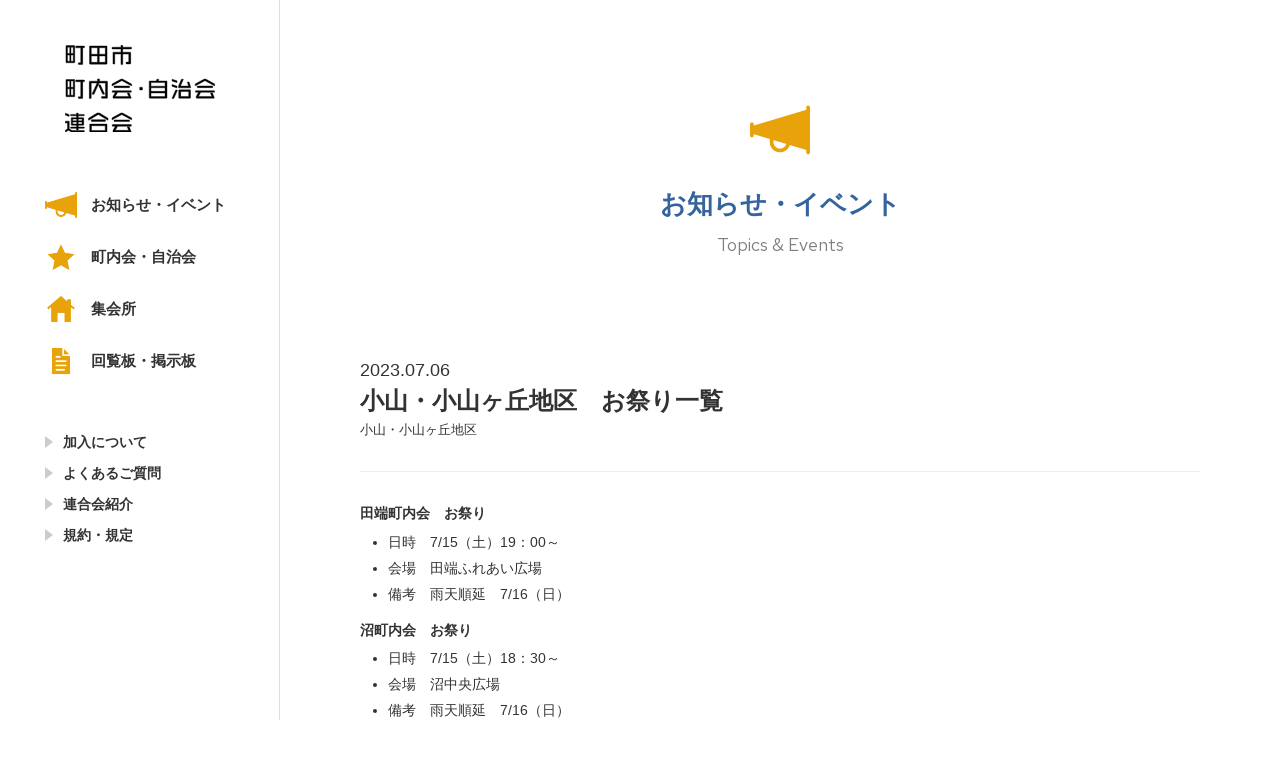

--- FILE ---
content_type: text/html; charset=UTF-8
request_url: https://machida-shiren.com/oyama/1994/
body_size: 26977
content:
<!DOCTYPE html>
<html lang="ja">
<head>
<meta charset="utf-8">
<meta http-equiv="X-UA-Compatible" content="IE=edge">
<meta name="viewport" content="width=device-width, initial-scale=1">
<meta name="description" content="町田市町内会・自治会連合会【公式】地域のつながりから住みよい街づくり">
<meta name="keywords" content="町田市,町内会,自治会,集会所,地域">
<meta name="format-detection" content="telephone=no">
<meta property="og:image" content="https://machida-shiren.com/wp/wp-content/themes/MachidaShiren/assets/img/fb-ogp.jpg">
<title>小山・小山ヶ丘地区　お祭り一覧 &nbsp;|&nbsp; 町田市町内会・自治会連合会【公式】</title>
<link rel="stylesheet" href="https://machida-shiren.com/wp/wp-content/themes/MachidaShiren/assets/css/reset.css" />
<link rel="stylesheet" href="https://machida-shiren.com/wp/wp-content/themes/MachidaShiren/assets/css/style.css" />
<link rel="shortcut icon" href="https://machida-shiren.com/wp/wp-content/themes/MachidaShiren/assets/img/favicon.ico">
<meta name='robots' content='max-image-preview:large' />
<link rel='dns-prefetch' href='//s.w.org' />
<link rel="alternate" type="application/rss+xml" title="町田市町内会・自治会連合会【公式】 &raquo; 小山・小山ヶ丘地区　お祭り一覧 のコメントのフィード" href="https://machida-shiren.com/oyama/1994/feed/" />
<script type="text/javascript">
window._wpemojiSettings = {"baseUrl":"https:\/\/s.w.org\/images\/core\/emoji\/14.0.0\/72x72\/","ext":".png","svgUrl":"https:\/\/s.w.org\/images\/core\/emoji\/14.0.0\/svg\/","svgExt":".svg","source":{"concatemoji":"https:\/\/machida-shiren.com\/wp\/wp-includes\/js\/wp-emoji-release.min.js?ver=6.0.11"}};
/*! This file is auto-generated */
!function(e,a,t){var n,r,o,i=a.createElement("canvas"),p=i.getContext&&i.getContext("2d");function s(e,t){var a=String.fromCharCode,e=(p.clearRect(0,0,i.width,i.height),p.fillText(a.apply(this,e),0,0),i.toDataURL());return p.clearRect(0,0,i.width,i.height),p.fillText(a.apply(this,t),0,0),e===i.toDataURL()}function c(e){var t=a.createElement("script");t.src=e,t.defer=t.type="text/javascript",a.getElementsByTagName("head")[0].appendChild(t)}for(o=Array("flag","emoji"),t.supports={everything:!0,everythingExceptFlag:!0},r=0;r<o.length;r++)t.supports[o[r]]=function(e){if(!p||!p.fillText)return!1;switch(p.textBaseline="top",p.font="600 32px Arial",e){case"flag":return s([127987,65039,8205,9895,65039],[127987,65039,8203,9895,65039])?!1:!s([55356,56826,55356,56819],[55356,56826,8203,55356,56819])&&!s([55356,57332,56128,56423,56128,56418,56128,56421,56128,56430,56128,56423,56128,56447],[55356,57332,8203,56128,56423,8203,56128,56418,8203,56128,56421,8203,56128,56430,8203,56128,56423,8203,56128,56447]);case"emoji":return!s([129777,127995,8205,129778,127999],[129777,127995,8203,129778,127999])}return!1}(o[r]),t.supports.everything=t.supports.everything&&t.supports[o[r]],"flag"!==o[r]&&(t.supports.everythingExceptFlag=t.supports.everythingExceptFlag&&t.supports[o[r]]);t.supports.everythingExceptFlag=t.supports.everythingExceptFlag&&!t.supports.flag,t.DOMReady=!1,t.readyCallback=function(){t.DOMReady=!0},t.supports.everything||(n=function(){t.readyCallback()},a.addEventListener?(a.addEventListener("DOMContentLoaded",n,!1),e.addEventListener("load",n,!1)):(e.attachEvent("onload",n),a.attachEvent("onreadystatechange",function(){"complete"===a.readyState&&t.readyCallback()})),(e=t.source||{}).concatemoji?c(e.concatemoji):e.wpemoji&&e.twemoji&&(c(e.twemoji),c(e.wpemoji)))}(window,document,window._wpemojiSettings);
</script>
<style type="text/css">
img.wp-smiley,
img.emoji {
	display: inline !important;
	border: none !important;
	box-shadow: none !important;
	height: 1em !important;
	width: 1em !important;
	margin: 0 0.07em !important;
	vertical-align: -0.1em !important;
	background: none !important;
	padding: 0 !important;
}
</style>
	<link rel='stylesheet' id='wp-block-library-css'  href='https://machida-shiren.com/wp/wp-includes/css/dist/block-library/style.min.css?ver=6.0.11' type='text/css' media='all' />
<style id='global-styles-inline-css' type='text/css'>
body{--wp--preset--color--black: #000000;--wp--preset--color--cyan-bluish-gray: #abb8c3;--wp--preset--color--white: #ffffff;--wp--preset--color--pale-pink: #f78da7;--wp--preset--color--vivid-red: #cf2e2e;--wp--preset--color--luminous-vivid-orange: #ff6900;--wp--preset--color--luminous-vivid-amber: #fcb900;--wp--preset--color--light-green-cyan: #7bdcb5;--wp--preset--color--vivid-green-cyan: #00d084;--wp--preset--color--pale-cyan-blue: #8ed1fc;--wp--preset--color--vivid-cyan-blue: #0693e3;--wp--preset--color--vivid-purple: #9b51e0;--wp--preset--gradient--vivid-cyan-blue-to-vivid-purple: linear-gradient(135deg,rgba(6,147,227,1) 0%,rgb(155,81,224) 100%);--wp--preset--gradient--light-green-cyan-to-vivid-green-cyan: linear-gradient(135deg,rgb(122,220,180) 0%,rgb(0,208,130) 100%);--wp--preset--gradient--luminous-vivid-amber-to-luminous-vivid-orange: linear-gradient(135deg,rgba(252,185,0,1) 0%,rgba(255,105,0,1) 100%);--wp--preset--gradient--luminous-vivid-orange-to-vivid-red: linear-gradient(135deg,rgba(255,105,0,1) 0%,rgb(207,46,46) 100%);--wp--preset--gradient--very-light-gray-to-cyan-bluish-gray: linear-gradient(135deg,rgb(238,238,238) 0%,rgb(169,184,195) 100%);--wp--preset--gradient--cool-to-warm-spectrum: linear-gradient(135deg,rgb(74,234,220) 0%,rgb(151,120,209) 20%,rgb(207,42,186) 40%,rgb(238,44,130) 60%,rgb(251,105,98) 80%,rgb(254,248,76) 100%);--wp--preset--gradient--blush-light-purple: linear-gradient(135deg,rgb(255,206,236) 0%,rgb(152,150,240) 100%);--wp--preset--gradient--blush-bordeaux: linear-gradient(135deg,rgb(254,205,165) 0%,rgb(254,45,45) 50%,rgb(107,0,62) 100%);--wp--preset--gradient--luminous-dusk: linear-gradient(135deg,rgb(255,203,112) 0%,rgb(199,81,192) 50%,rgb(65,88,208) 100%);--wp--preset--gradient--pale-ocean: linear-gradient(135deg,rgb(255,245,203) 0%,rgb(182,227,212) 50%,rgb(51,167,181) 100%);--wp--preset--gradient--electric-grass: linear-gradient(135deg,rgb(202,248,128) 0%,rgb(113,206,126) 100%);--wp--preset--gradient--midnight: linear-gradient(135deg,rgb(2,3,129) 0%,rgb(40,116,252) 100%);--wp--preset--duotone--dark-grayscale: url('#wp-duotone-dark-grayscale');--wp--preset--duotone--grayscale: url('#wp-duotone-grayscale');--wp--preset--duotone--purple-yellow: url('#wp-duotone-purple-yellow');--wp--preset--duotone--blue-red: url('#wp-duotone-blue-red');--wp--preset--duotone--midnight: url('#wp-duotone-midnight');--wp--preset--duotone--magenta-yellow: url('#wp-duotone-magenta-yellow');--wp--preset--duotone--purple-green: url('#wp-duotone-purple-green');--wp--preset--duotone--blue-orange: url('#wp-duotone-blue-orange');--wp--preset--font-size--small: 13px;--wp--preset--font-size--medium: 20px;--wp--preset--font-size--large: 36px;--wp--preset--font-size--x-large: 42px;}.has-black-color{color: var(--wp--preset--color--black) !important;}.has-cyan-bluish-gray-color{color: var(--wp--preset--color--cyan-bluish-gray) !important;}.has-white-color{color: var(--wp--preset--color--white) !important;}.has-pale-pink-color{color: var(--wp--preset--color--pale-pink) !important;}.has-vivid-red-color{color: var(--wp--preset--color--vivid-red) !important;}.has-luminous-vivid-orange-color{color: var(--wp--preset--color--luminous-vivid-orange) !important;}.has-luminous-vivid-amber-color{color: var(--wp--preset--color--luminous-vivid-amber) !important;}.has-light-green-cyan-color{color: var(--wp--preset--color--light-green-cyan) !important;}.has-vivid-green-cyan-color{color: var(--wp--preset--color--vivid-green-cyan) !important;}.has-pale-cyan-blue-color{color: var(--wp--preset--color--pale-cyan-blue) !important;}.has-vivid-cyan-blue-color{color: var(--wp--preset--color--vivid-cyan-blue) !important;}.has-vivid-purple-color{color: var(--wp--preset--color--vivid-purple) !important;}.has-black-background-color{background-color: var(--wp--preset--color--black) !important;}.has-cyan-bluish-gray-background-color{background-color: var(--wp--preset--color--cyan-bluish-gray) !important;}.has-white-background-color{background-color: var(--wp--preset--color--white) !important;}.has-pale-pink-background-color{background-color: var(--wp--preset--color--pale-pink) !important;}.has-vivid-red-background-color{background-color: var(--wp--preset--color--vivid-red) !important;}.has-luminous-vivid-orange-background-color{background-color: var(--wp--preset--color--luminous-vivid-orange) !important;}.has-luminous-vivid-amber-background-color{background-color: var(--wp--preset--color--luminous-vivid-amber) !important;}.has-light-green-cyan-background-color{background-color: var(--wp--preset--color--light-green-cyan) !important;}.has-vivid-green-cyan-background-color{background-color: var(--wp--preset--color--vivid-green-cyan) !important;}.has-pale-cyan-blue-background-color{background-color: var(--wp--preset--color--pale-cyan-blue) !important;}.has-vivid-cyan-blue-background-color{background-color: var(--wp--preset--color--vivid-cyan-blue) !important;}.has-vivid-purple-background-color{background-color: var(--wp--preset--color--vivid-purple) !important;}.has-black-border-color{border-color: var(--wp--preset--color--black) !important;}.has-cyan-bluish-gray-border-color{border-color: var(--wp--preset--color--cyan-bluish-gray) !important;}.has-white-border-color{border-color: var(--wp--preset--color--white) !important;}.has-pale-pink-border-color{border-color: var(--wp--preset--color--pale-pink) !important;}.has-vivid-red-border-color{border-color: var(--wp--preset--color--vivid-red) !important;}.has-luminous-vivid-orange-border-color{border-color: var(--wp--preset--color--luminous-vivid-orange) !important;}.has-luminous-vivid-amber-border-color{border-color: var(--wp--preset--color--luminous-vivid-amber) !important;}.has-light-green-cyan-border-color{border-color: var(--wp--preset--color--light-green-cyan) !important;}.has-vivid-green-cyan-border-color{border-color: var(--wp--preset--color--vivid-green-cyan) !important;}.has-pale-cyan-blue-border-color{border-color: var(--wp--preset--color--pale-cyan-blue) !important;}.has-vivid-cyan-blue-border-color{border-color: var(--wp--preset--color--vivid-cyan-blue) !important;}.has-vivid-purple-border-color{border-color: var(--wp--preset--color--vivid-purple) !important;}.has-vivid-cyan-blue-to-vivid-purple-gradient-background{background: var(--wp--preset--gradient--vivid-cyan-blue-to-vivid-purple) !important;}.has-light-green-cyan-to-vivid-green-cyan-gradient-background{background: var(--wp--preset--gradient--light-green-cyan-to-vivid-green-cyan) !important;}.has-luminous-vivid-amber-to-luminous-vivid-orange-gradient-background{background: var(--wp--preset--gradient--luminous-vivid-amber-to-luminous-vivid-orange) !important;}.has-luminous-vivid-orange-to-vivid-red-gradient-background{background: var(--wp--preset--gradient--luminous-vivid-orange-to-vivid-red) !important;}.has-very-light-gray-to-cyan-bluish-gray-gradient-background{background: var(--wp--preset--gradient--very-light-gray-to-cyan-bluish-gray) !important;}.has-cool-to-warm-spectrum-gradient-background{background: var(--wp--preset--gradient--cool-to-warm-spectrum) !important;}.has-blush-light-purple-gradient-background{background: var(--wp--preset--gradient--blush-light-purple) !important;}.has-blush-bordeaux-gradient-background{background: var(--wp--preset--gradient--blush-bordeaux) !important;}.has-luminous-dusk-gradient-background{background: var(--wp--preset--gradient--luminous-dusk) !important;}.has-pale-ocean-gradient-background{background: var(--wp--preset--gradient--pale-ocean) !important;}.has-electric-grass-gradient-background{background: var(--wp--preset--gradient--electric-grass) !important;}.has-midnight-gradient-background{background: var(--wp--preset--gradient--midnight) !important;}.has-small-font-size{font-size: var(--wp--preset--font-size--small) !important;}.has-medium-font-size{font-size: var(--wp--preset--font-size--medium) !important;}.has-large-font-size{font-size: var(--wp--preset--font-size--large) !important;}.has-x-large-font-size{font-size: var(--wp--preset--font-size--x-large) !important;}
</style>
<link rel='stylesheet' id='CALP-css'  href='https://machida-shiren.com/wp/wp-content/plugins/ajax-loadpages/assets/loadpages.css?ver=6.0.11' type='text/css' media='all' />
<link rel="https://api.w.org/" href="https://machida-shiren.com/wp-json/" /><link rel="alternate" type="application/json" href="https://machida-shiren.com/wp-json/wp/v2/posts/1994" /><link rel="EditURI" type="application/rsd+xml" title="RSD" href="https://machida-shiren.com/wp/xmlrpc.php?rsd" />
<link rel="wlwmanifest" type="application/wlwmanifest+xml" href="https://machida-shiren.com/wp/wp-includes/wlwmanifest.xml" /> 
<meta name="generator" content="WordPress 6.0.11" />
<link rel="canonical" href="https://machida-shiren.com/oyama/1994/" />
<link rel='shortlink' href='https://machida-shiren.com/?p=1994' />
<link rel="alternate" type="application/json+oembed" href="https://machida-shiren.com/wp-json/oembed/1.0/embed?url=https%3A%2F%2Fmachida-shiren.com%2Foyama%2F1994%2F" />
<link rel="alternate" type="text/xml+oembed" href="https://machida-shiren.com/wp-json/oembed/1.0/embed?url=https%3A%2F%2Fmachida-shiren.com%2Foyama%2F1994%2F&#038;format=xml" />
</head>



<body class="post-template-default single single-post postid-1994 single-format-standard">

    <header class="l-header">
        <div class="header-inner">
            <h1 class="site-brand">
                <a href="https://machida-shiren.com">
                    <img class="pc" src="https://machida-shiren.com/wp/wp-content/themes/MachidaShiren/assets/img/logo.svg" alt="町田市町内会・自治会連合会">
                    <img class="sp" src="https://machida-shiren.com/wp/wp-content/themes/MachidaShiren/assets/img/logo_sp.svg" alt="町田市町内会・自治会連合会">
                </a>
            </h1>
            <div class="btn-menu sp">
                <button>
                    <div class="hamburger">
                        <span></span>
                        <span></span>
                        <span></span>
                    </div>
                </button>
            </div>
        </div>
        <nav class="g-nav">
            <ul class="nav01">
                <li><a class="icon-item icon-news" href="https://machida-shiren.com/topics">お知らせ・イベント</a></li>
                <li><a class="icon-item icon-community" href="https://machida-shiren.com/community">町内会・自治会</a></li>
                <li><a class="icon-item icon-assembly" href="https://machida-shiren.com/assembly">集会所</a></li>
                <li><a class="icon-item icon-information" href="https://machida-shiren.com/information">回覧板・掲示板</a></li>
            </ul>
            <ul class="nav02">
                <li><a href="https://machida-shiren.com/entry">加入について</a></li>
                <li><a href="https://machida-shiren.com/faq">よくあるご質問</a></li>
                <li><a href="https://machida-shiren.com/introduction">連合会紹介</a></li>
                <li><a href="https://machida-shiren.com/regulations">規約・規定</a></li>
            </ul>
        </nav>
    </header>
    <!-- /.l-header -->

    <main class="l-main">
        <div class="mod-title_page">
            <h2 class="icon-item icon-news">お知らせ・イベント<span class="ff-rht">Topics &amp; Events</span></h2>
        </div><!-- /.mod-title_page -->

        <article class="com-article">
            <div class="container">
                                <div class="single-head">
                    <time datetime="2023-07-06">2023.07.06</time>
                    <h3 class="title">小山・小山ヶ丘地区　お祭り一覧</h3>
                                            <span class="sub">小山・小山ヶ丘地区</span>
                                    </div>
                <div class="single-body mod-free_input">
                    
<p><strong>田端町内会　お祭り</strong></p>



<ul><li>日時　7/15（土）19：00～</li><li>会場　田端ふれあい広場</li><li>備考　雨天順延　7/16（日）</li></ul>



<p><strong>沼町内会　お祭り</strong></p>



<ul><li>日時　7/15（土）18：30～</li><li>会場　沼中央広場</li><li>備考　雨天順延　7/16（日）</li></ul>



<p><strong>中村町内会　お祭り</strong></p>



<ul><li>日時　7/16（日）18：30～</li><li>会場　小山中村広場</li><li>ＨＰ　<a href="https://www.nakamurachounai.jp/">中村町内会ホームページ</a></li><li>備考　雨天順延　7/17（月）</li></ul>



<p><strong>多摩境町内会・片所町内会・御嶽堂町内会　合同開催　お祭り</strong></p>



<ul><li>日時　8/5（土）18：00～</li><li>会場　小山スポーツ広場</li><li>備考　雨天中止</li></ul>



<p></p>
                </div>
                            </div>
        </article><!-- /.com-article -->

    </main><!-- /.l-main -->

    <footer class="l-footer">
        <div class="footer-inner">
           <nav class="f-nav">
                <ul>
                    <li>
                        <dl>
                            <dt>
                                <a class="pc" href="https://machida-shiren.com/topics">お知らせ・イベント</a>
                                <span class="sp">お知らせ・イベント</span>
                            </dt>
                            <dd>
                                <ol>
                                    <li class="sp"><a href="https://machida-shiren.com/topics">すべて</a></li>
                                                                        <li><a href="https://machida-shiren.com/topics/minami/">南地区</a></li>
                                                                        <li><a href="https://machida-shiren.com/topics/takagasaka-naruse/">高ヶ坂・成瀬地区</a></li>
                                                                        <li><a href="https://machida-shiren.com/topics/machidadaiichi/">町田第一地区</a></li>
                                                                        <li><a href="https://machida-shiren.com/topics/machidadaini/">町田第二地区</a></li>
                                                                        <li><a href="https://machida-shiren.com/topics/tamagawagakuen-minamiotani/">玉川学園・南大谷地区</a></li>
                                                                        <li><a href="https://machida-shiren.com/topics/kiso/">木曽地区</a></li>
                                                                        <li><a href="https://machida-shiren.com/topics/tadao/">忠生地区</a></li>
                                                                        <li><a href="https://machida-shiren.com/topics/tsurukawa/">鶴川地区</a></li>
                                                                        <li><a href="https://machida-shiren.com/topics/oyama/">小山・小山ヶ丘地区</a></li>
                                                                        <li><a href="https://machida-shiren.com/topics/saihara/">相原地区</a></li>
                                                                        <li><a href="https://machida-shiren.com/topics/rengokai/">連合会</a></li>
                                                                        <li><a href="https://machida-shiren.com/topics/not/">未分類</a></li>
                                                                                                        </ol>
                            </dd>
                        </dl>
                    </li>
                    <li>
                        <dl>
                            <dt>
                                <a class="pc" href="https://machida-shiren.com/community">町内会・自治会</a>
                                <span class="sp">町内会・自治会</span>
                            </dt>
                            <dd>
                                <ol>
                                    <li class="sp"><a href="https://machida-shiren.com/community">町内会・自治会TOP</a></li>
                                                                                                            <li><a href="https://machida-shiren.com/community/minami-area/">南地区</a></li>
                                                                        <li><a href="https://machida-shiren.com/community/kogasaka-naruse-area/">高ヶ坂・成瀬地区</a></li>
                                                                        <li><a href="https://machida-shiren.com/community/machidadaiichi-area/">町田第一地区</a></li>
                                                                        <li><a href="https://machida-shiren.com/community/machidadaini-area/">町田第二地区</a></li>
                                                                        <li><a href="https://machida-shiren.com/community/tamagawagakuen-minamioya-area/">玉川学園・南大谷地区</a></li>
                                                                        <li><a href="https://machida-shiren.com/community/kiso-area/">木曽地区</a></li>
                                                                        <li><a href="https://machida-shiren.com/community/tadao-area/">忠生地区</a></li>
                                                                        <li><a href="https://machida-shiren.com/community/tsurukawa-area/">鶴川地区</a></li>
                                                                        <li><a href="https://machida-shiren.com/community/oyama-area/">小山・小山ヶ丘地区</a></li>
                                                                        <li><a href="https://machida-shiren.com/community/aihara-area/">相原地区</a></li>
                                                                                                        </ol>
                            </dd>
                        </dl>
                    </li>
                    <li>
                        <dl>
                            <dt>
                                <a class="pc" href="https://machida-shiren.com/assembly">集会所</a>
                                <span class="sp">集会所</span>
                            </dt>
                            <dd>
                                <ol>
                                    <li class="sp"><a href="https://machida-shiren.com/assembly">集会所TOP</a></li>
                                                                        <li><a href="https://machida-shiren.com/assembly_cat/minami/">南地区</a></li>
                                                                        <li><a href="https://machida-shiren.com/assembly_cat/takagasaka-naruse/">高ヶ坂・成瀬地区</a></li>
                                                                        <li><a href="https://machida-shiren.com/assembly_cat/machidadaini/">町田第二地区</a></li>
                                                                        <li><a href="https://machida-shiren.com/assembly_cat/tamagawagakuen-minamiotani/">玉川学園・南大谷地区</a></li>
                                                                        <li><a href="https://machida-shiren.com/assembly_cat/kiso/">木曽地区</a></li>
                                                                        <li><a href="https://machida-shiren.com/assembly_cat/tadao/">忠生地区</a></li>
                                                                        <li><a href="https://machida-shiren.com/assembly_cat/tsurukawa/">鶴川地区</a></li>
                                                                        <li><a href="https://machida-shiren.com/assembly_cat/oyama/">小山・小山ヶ丘地区</a></li>
                                                                        <li><a href="https://machida-shiren.com/assembly_cat/saihara/">相原地区</a></li>
                                                                                                        </ol>
                            </dd>
                        </dl>
                    </li>
                    <li class="inner-nav">
                        <ul>
                            <li><a href="https://machida-shiren.com/information">回覧板・掲示板</a></li>
                            <li><a href="https://machida-shiren.com/entry">加入について</a></li>
                            <li><a href="https://machida-shiren.com/faq">よくあるご質問</a></li>
                            <li><a href="https://machida-shiren.com/introduction">連合会紹介</a></li>
                            <li><a href="https://machida-shiren.com/regulations">規約・規定</a></li>
                        </ul>
                    </li>
                </ul>
            </nav>
            <address class="f-address">
                <dl>
                    <dt>町田市町内会・自治会連合会</dt>
                    <dd>町田市原町田4-9-8</dd>
                    <dd>町田市民フォーラム1階</dd>
                    <dd>TEL/FAX : <a href="0427224262" class="sp">042-722-4262</a><span class="pc">042-722-4262</span></dd>
                </dl>
            </address>
            <small class="f-copy">&copy;TOKYO MACHIDA SHIREN.</small>
        </div>
    </footer>
    <!-- /.l-footer -->

    <!-- script -->
    <script src="https://ajax.googleapis.com/ajax/libs/jquery/2.1.4/jquery.min.js"></script>

    

    <script src="https://machida-shiren.com/wp/wp-content/themes/MachidaShiren/assets/js/index.js"></script>

    <script type='text/javascript' id='CALP-js-extra'>
/* <![CDATA[ */
var CALP_setting = {"version":"0.1","head_elements":["link[rel=\"next\"]","link[rel=\"prev\"]","link[rel=\"canonical\"]"],"scroll_speed":"300","id":"","controller":"auto","pjax":"1","btn_template":"<a href=\"%link%\" class=\"mod-btn btn calp_btn calp_btn_%type% calp_btn_%id% btn-more %classes%\" rel=\"%type%\" data-calp-next=\"page_%load_page%\" data-calp-current=\"page_%current_page%\" data-calp-target=\"%id%\" data-calp-id=\"calp_btn_%id%\" data-text=\"%btn_value%\"><\/a>\n"};
/* ]]> */
</script>
<script type='text/javascript' src='https://machida-shiren.com/wp/wp-content/plugins/ajax-loadpages/assets/loadpages.js?ver=6.0.11' id='CALP-js'></script>

    <!-- Global site tag (gtag.js) - Google Analytics -->
    <script async src="https://www.googletagmanager.com/gtag/js?id=UA-133427178-19"></script>
    <script>
      window.dataLayer = window.dataLayer || [];
      function gtag(){dataLayer.push(arguments);}
      gtag('js', new Date());

      gtag('config', 'UA-133427178-19');
    </script>


</body>

</html>


--- FILE ---
content_type: text/css
request_url: https://machida-shiren.com/wp/wp-content/themes/MachidaShiren/assets/css/style.css
body_size: 59338
content:
@charset "UTF-8";
@import url("https://fonts.googleapis.com/css?family=Red+Hat+Text:400,500,700&display=swap");
@font-face {
  font-family: "Yu Gothic";
  src: local("Yu Gothic Medium");
  font-weight: 100;
}

@font-face {
  font-family: "Yu Gothic";
  src: local("Yu Gothic Medium");
  font-weight: 200;
}

@font-face {
  font-family: "Yu Gothic";
  src: local("Yu Gothic Medium");
  font-weight: 300;
}

@font-face {
  font-family: "Yu Gothic";
  src: local("Yu Gothic Medium");
  font-weight: 400;
}

@font-face {
  font-family: "Yu Gothic";
  src: local("Yu Gothic Bold");
  font-weight: bold;
}

@font-face {
  font-family: "Helvetica Neue";
  src: local("Helvetica Neue Regular");
  font-weight: 100;
}

@font-face {
  font-family: "Helvetica Neue";
  src: local("Helvetica Neue Regular");
  font-weight: 200;
}

html {
  box-sizing: border-box;
}

*,
*:before,
*:after {
  box-sizing: inherit;
}

body {
  background-color: #fff;
  color: #333;
  font-family: "游ゴシック", YuGothic, Meiryo, "Hiragino Kaku Gothic ProN", sans-serif;
  font-weight: 500;
  /* アンチエイリアスを指定する */
  -webkit-font-smoothing: subpixel-antialiased;
  /* メトリクスカーニングを指定する */
  font-kerning: normal;
  margin: 0;
}

@media all and (-ms-high-contrast: none) {
  *::-ms-backdrop,
body {
    font-family: "メイリオ", Meiryo, "游ゴシック", YuGothic, "Hiragino Kaku Gothic ProN", sans-serif;
  }
  /* IE11 */
}

/**
 * ネストされたリストのマージンをリセットします。
 */
li > ul, li > ol {
  margin-bottom: 0;
}

/**
 * `dt`と`dd`の左端を揃えます。
 */
dd {
  margin-left: 0;
}

table {
  width: 100%;
}

th {
  text-align: left;
}

a {
  color: #333;
  transition: opacity 0.2s ease;
}

a:hover, a:active, a:focus {
  opacity: 0.8;
  text-decoration: none;
}

p {
  font-family: "游ゴシック", YuGothic, Meiryo, "Hiragino Kaku Gothic ProN", sans-serif;
}

/**
 * フルードイメージにします。
 */
img {
  max-width: 100%;
  height: auto;
  vertical-align: middle;
}

/* svgのIEバグ回避 */
img[src$=".svg"] {
  width: 100%;
  height: auto;
}

code,
pre {
  font-family: Consolas, Menlo, Courier, monospace;
}

/* container
-------------------------------------------------------------------------- */
/* グリッドレイアウト設定
======================================================================== */
/* イージング設定
======================================================================== */
/* その他設定
======================================================================== */
/* ----------------------------------------------------
WPエディタ用
---------------------------------------------------- */
/*
Resize images to fit the main content area.
- Applies only to images uploaded via WordPress by targeting size-* classes.
- Other images will be left alone. Use "size-auto" class to apply to other images.
*/
img.size-auto,
img.size-full,
img.size-large,
img.size-medium {
  max-width: 100%;
  /* When images are too wide for containing p-thumbnail, force them to fit. */
  height: auto;
  /* Override height to match resized width for correct aspect ratio. */
}

.attachment img {
  max-width: 100%;
  /* When images are too wide for containing p-thumbnail, force them to fit. */
  height: auto;
  /* Override height to match resized width for correct aspect ratio. */
}

.alignleft,
img.alignleft {
  display: inline;
  float: left;
  margin-right: 24px;
  margin-top: 4px;
}

.alignright,
img.alignright {
  display: inline;
  float: right;
  margin-left: 24px;
  margin-top: 4px;
}

.aligncenter {
  clear: both;
  display: block;
  margin-left: auto;
  margin-right: auto;
}

img.aligncenter {
  clear: both;
  display: block;
  margin-left: auto;
  margin-right: auto;
}

img.alignleft,
img.alignright,
img.aligncenter {
  margin-bottom: 12px;
}

.wp-caption {
  background: #f1f1f1;
  line-height: 18px;
  margin-bottom: 20px;
  max-width: 632px !important;
  /* prevent too-wide images from breaking layout */
  padding: 4px;
  text-align: center;
}

.wp-caption img {
  margin: 5px 5px 0;
}

.wp-caption p.wp-caption-text {
  color: #888;
  font-size: 12px;
  font-size: 1.2rem;
  margin: 5px;
}

.wp-smiley {
  margin: 0;
}

.gallery {
  margin: 0 auto 18px;
}

.gallery .gallery-item {
  float: left;
  margin-top: 0;
  text-align: center;
  width: 33%;
}

.gallery-columns-2 .gallery-item {
  width: 50%;
}

.gallery-columns-4 .gallery-item {
  width: 25%;
}

.gallery img {
  border: 2px solid #cfcfcf;
}

.gallery-columns-2 .attachment-medium {
  max-width: 92%;
  height: auto;
}

.gallery-columns-4 .attachment-thumbnail {
  max-width: 84%;
  height: auto;
}

.gallery .gallery-caption {
  color: #888;
  font-size: 12px;
  font-size: 1.2rem;
  margin: 0 0 12px;
}

.gallery dl {
  margin: 0;
}

.gallery img {
  border: 10px solid #f1f1f1;
}

.gallery br + br {
  display: none;
}

.wp-embedded-content {
  width: 100% !important;
}

/* =============================================================================
   bese
========================================================================== */
body {
  display: -webkit-flex;
  display: flex;
  -webkit-flex-direction: column;
  flex-direction: column;
  -webkit-align-items: flex-end;
  align-items: flex-end;
}

@media (max-width: 991px) {
  body {
    display: block;
    padding-top: 70px;
    width: 100%;
  }
  body.open {
    position: fixed;
    left: 0;
  }
}

.container {
  padding: 70px 80px 140px;
}

@media (max-width: 768px) {
  .container {
    padding: 40px 20px;
  }
}

@media (max-width: 991px) {
  .pc {
    display: none !important;
  }
}

@media (min-width: 992px) {
  .sp {
    display: none !important;
  }
}

/* =============================================================================
   font-family
========================================================================== */
*[class*="ff-"] {
  font-display: swap;
  -webkit-font-smoothing: antialiased;
  -moz-osx-font-smoothing: grayscale;
}

.ff-rht {
  font-family: "Red Hat Text", sans-serif;
}

/* =============================================================================
   common
========================================================================== */
.com-title {
  font-size: 18px;
  font-size: 1.125rem;
  font-weight: bold;
  -webkit-font-smoothing: antialiased;
  -moz-osx-font-smoothing: grayscale;
}

.com-title.u-bottom-bdr {
  margin-bottom: 37px;
  padding-bottom: 15px;
  border-bottom: 1px solid #eee;
}

.com-title.u-bdn {
  border-bottom: none;
}

/* =============================================================================
    Btn
========================================================================== */
*[class*="btn-"] {
  cursor: pointer;
}

.btn-menu button {
  display: block;
  width: 25px;
  height: 20px;
  position: relative;
  z-index: 100;
}

.btn-menu .hamburger {
  position: relative;
  height: 100%;
}

.btn-menu .hamburger span {
  display: block;
  height: 2px;
  position: absolute;
  width: 100%;
  left: 0;
  transition: 0.5s ease-in-out;
  background: #000;
}

.btn-menu .hamburger span:nth-of-type(1) {
  top: 0;
}

.btn-menu .hamburger span:nth-of-type(2) {
  top: 9px;
}

.btn-menu .hamburger span:nth-of-type(3) {
  top: 18px;
}

.open .btn-menu button {
  top: 0;
}

.open .btn-menu button .hamburger span:nth-of-type(1) {
  top: 10px;
  transform: rotate(135deg);
}

.open .btn-menu button .hamburger span:nth-of-type(2) {
  width: 0;
  left: 50%;
}

.open .btn-menu button .hamburger span:nth-of-type(3) {
  top: 10px;
  transform: rotate(-135deg);
}

.btn-more {
  display: inline-block;
  padding: 9px 40px 8px;
  background-color: #34639D;
  color: #fff;
  font-weight: bold;
  border-radius: 21px;
  -webkit-font-smoothing: antialiased;
  -moz-osx-font-smoothing: grayscale;
}

.btn-more:focus, .btn-more:hover {
  color: #fff;
}

@media (max-width: 768px) {
  .btn-more:focus, .btn-more:hover {
    opacity: 1;
  }
}

.wrap-btn-more {
  margin-top: 40px;
  text-align: center;
}

.btn-blank {
  display: -webkit-inline-box;
  display: -webkit-inline-flex;
  display: -moz-inline-flex;
  display: -ms-inline-flexbox;
  display: inline-flex;
  -webkit-align-items: center;
  align-items: center;
  background-color: #34639D;
  color: #fff;
  padding: 9px 30px;
  border-radius: 20px;
  font-size: 14px;
  font-size: 0.875rem;
}

.btn-blank:after {
  content: '';
  background-image: url(../img/icon_blank.png);
  background-position: center;
  background-repeat: no-repeat;
  background-size: contain;
  display: block;
  width: 15px;
  height: 15px;
  margin-left: 10px;
}

.btn-blank:focus, .btn-blank:hover {
  color: #fff;
}

.btn-blank.noicon:after {
  content: none;
}

/* =============================================================================
   header
========================================================================== */
.l-header {
  position: fixed;
  top: 0;
  left: 0;
  width: 280px;
  height: 100%;
  padding: 45px;
  border-right: 1px solid #ddd;
  z-index: 9999;
}

@media (max-width: 991px) {
  .l-header {
    width: 100%;
    height: 70px;
    padding: 0;
    border: none;
  }
  .open .l-header {
    height: 100%;
  }
}

.l-header .site-brand a {
  max-width: 150px;
  width: 100%;
  display: -webkit-flex;
  display: flex;
  -webkit-align-items: center;
  align-items: center;
  margin: auto;
}

@media (max-width: 991px) {
  .l-header .site-brand a {
    max-width: 217px;
  }
}

@media (max-width: 991px) {
  .l-header .header-inner {
    position: relative;
    z-index: 2;
    padding: 25px 20px;
    height: 70px;
    display: -webkit-flex;
    display: flex;
    -webkit-align-items: center;
    align-items: center;
    -webkit-justify-content: space-between;
    justify-content: space-between;
    background-color: #fff;
    border-bottom: 1px solid #eee;
  }
}

/* g-nav */
@media (max-width: 991px) {
  .g-nav {
    position: fixed;
    top: 70px;
    left: 100%;
    width: 100%;
    height: 100%;
    background-color: #fff;
    z-index: 1;
    transition: 0.5s cubic-bezier(0.250, 0.100, 0.250, 1.000);
    padding: 15px 20px 50px;
  }
  .open .g-nav {
    left: 0;
  }
}

.g-nav ul.nav01 {
  margin-top: 57px;
}

@media (max-width: 991px) {
  .g-nav ul.nav01 {
    margin-top: 0;
  }
}

@media (max-width: 991px) {
  .g-nav ul.nav01 li {
    border-bottom: 1px solid #eee;
  }
}

.g-nav ul.nav01 li + li {
  margin-top: 20px;
}

@media (max-width: 991px) {
  .g-nav ul.nav01 li + li {
    margin-top: 0;
  }
}

.g-nav ul.nav01 li a {
  font-size: 15px;
  font-size: 0.9375rem;
  font-weight: bold;
}

.g-nav ul.nav01 li a:focus, .g-nav ul.nav01 li a:hover {
  color: inherit;
}

@media (max-width: 991px) {
  .g-nav ul.nav01 li a {
    font-size: 14px;
    font-size: 0.875rem;
    padding: 15px 0 20px;
    position: relative;
  }
  .g-nav ul.nav01 li a:after {
    content: '';
    display: block;
    position: absolute;
    top: 0;
    bottom: 0;
    right: 10px;
    width: 12px;
    height: 12px;
    margin: auto;
    background-image: url(../img/icon_arrow01.png);
    background-size: contain;
    background-position: center;
    background-repeat: no-repeat;
  }
}

.g-nav ul.nav01 li a.icon-item {
  display: -webkit-flex;
  display: flex;
  -webkit-align-items: center;
  align-items: center;
}

.g-nav ul.nav01 li a.icon-item:before {
  width: 32px;
  height: 32px;
  margin-right: 14px;
}

.g-nav ul.nav02 {
  margin-top: 55px;
}

@media (max-width: 991px) {
  .g-nav ul.nav02 {
    margin-top: 30px;
    padding-left: 10px;
  }
}

.g-nav ul.nav02 li + li {
  margin-top: 10px;
}

.g-nav ul.nav02 li a {
  font-size: 14px;
  font-size: 0.875rem;
  font-weight: bold;
  display: -webkit-flex;
  display: flex;
  -webkit-align-items: center;
  align-items: center;
}

.g-nav ul.nav02 li a:focus, .g-nav ul.nav02 li a:hover {
  color: inherit;
}

.g-nav ul.nav02 li a:before {
  content: '';
  display: block;
  border-top: 6px solid transparent;
  border-right: 0 solid transparent;
  border-bottom: 6px solid transparent;
  border-left: 8px solid #ccc;
  margin-right: 10px;
}

@media (max-width: 991px) {
  .g-nav ul.nav02 li a {
    font-size: 13px;
    font-size: 0.8125rem;
  }
}

/* =============================================================================
   main
========================================================================== */
.l-main {
  width: calc(100% - 280px);
}

@media (max-width: 991px) {
  .l-main {
    width: 100%;
  }
}

/* =============================================================================
   footer
========================================================================== */
.l-footer {
  width: calc(100% - 280px);
  padding: 100px 80px;
  background-color: rgba(52, 99, 157, 0.05);
}

@media (max-width: 1070px) {
  .l-footer {
    padding-left: 40px;
    padding-right: 40px;
  }
}

@media (max-width: 991px) {
  .l-footer {
    width: 100%;
    padding: 60px 80px 80px;
  }
}

@media (max-width: 768px) {
  .l-footer {
    padding: 40px 20px 50px;
  }
}

/* f-nav */
.f-nav > ul {
  display: -webkit-flex;
  display: flex;
  width: 100%;
}

@media (max-width: 768px) {
  .f-nav > ul {
    display: block;
  }
}

@media (min-width: 769px) {
  .f-nav > ul .inner-nav ul > li {
    margin-top: 6px;
  }
}

@media (max-width: 768px) {
  .f-nav > ul .inner-nav ul > li {
    border-bottom: 1px solid #eee;
  }
}

.f-nav > ul .inner-nav ul > li > a {
  font-size: 15px;
  font-size: 0.9375rem;
  font-weight: bold;
  color: #34639D;
}

@media (max-width: 768px) {
  .f-nav > ul .inner-nav ul > li > a {
    font-size: 13px;
    font-size: 0.8125rem;
    padding: 20px 0;
    display: block;
  }
}

.f-nav > ul > li {
  width: calc((100% - 12%) /4);
}

@media (max-width: 991px) {
  .f-nav > ul > li {
    width: 100%;
  }
}

.f-nav > ul > li + li {
  margin-left: 4%;
}

@media (max-width: 768px) {
  .f-nav > ul > li + li {
    margin-left: 0;
  }
}

@media (max-width: 768px) {
  .f-nav dt span {
    position: relative;
  }
  .f-nav dt span:before, .f-nav dt span:after {
    content: '';
    display: block;
    position: absolute;
    top: 0;
    right: 10px;
    bottom: 0;
    width: 11px;
    height: 1px;
    margin: auto;
    background-color: #bbb;
    transition: 0.5s cubic-bezier(0.250, 0.100, 0.250, 1.000);
  }
  .f-nav dt span:before {
    transform: rotate(-180deg);
  }
  .f-nav dt span:after {
    transform: rotate(-270deg);
  }
  .f-nav dt.on span:before, .f-nav dt.on span:after {
    transform: rotate(0deg);
  }
}

.f-nav dt > * {
  font-size: 15px;
  font-size: 0.9375rem;
  font-weight: bold;
  color: #34639D;
  cursor: pointer;
}

@media (max-width: 768px) {
  .f-nav dt > * {
    font-size: 13px;
    font-size: 0.8125rem;
    padding: 20px 0;
    display: block;
  }
}

@media (min-width: 769px) {
  .f-nav dd {
    margin-top: 4px;
  }
}

@media (max-width: 768px) {
  .f-nav dd {
    display: none;
    padding-bottom: 20px;
  }
}

.f-nav dd a {
  font-size: 12px;
  font-size: 0.75rem;
}

@media (max-width: 991px) {
  .f-nav dd a {
    display: block;
    padding: 5px 0;
  }
}

.f-nav dd a:focus, .f-nav dd a:hover {
  color: inherit;
}

@media (max-width: 768px) {
  .f-nav dl {
    border-bottom: 1px solid #eee;
  }
}

.f-address {
  margin: 50px 0 0;
}

@media (max-width: 768px) {
  .f-address {
    text-align: center;
    margin-top: 40px;
  }
}

.f-address dl {
  font-size: 14px;
  font-size: 0.875rem;
}

.f-copy {
  display: block;
  font-size: 11px;
  font-size: 0.6875rem;
  color: #9a9a9a;
  margin-top: 20px;
}

@media (max-width: 768px) {
  .f-copy {
    text-align: center;
  }
}

/* =============================================================================
    Main Visual
========================================================================== */
.main-visual {
  padding-bottom: 40px;
}

.main-visual .kv {
  padding-top: 80%;
  background-position: center;
  background-repeat: no-repeat;
  background-size: contain;
}

@media (max-width: 991px) {
  .main-visual .kv {
    padding-top: 100%;
    background-size: cover;
  }
}

/* =============================================================================
    Module
========================================================================== */
.mod-youtube {
  position: relative;
  width: 100%;
  max-width: 700px;
}

.mod-youtube .inner {
  padding-top: 56.25%;
}

.mod-youtube .inner iframe {
  position: absolute;
  top: 0;
  right: 0;
  width: 100%;
  height: 100%;
}

.mod-breaking {
  border-radius: 14px;
  padding: 31px 40px 34px;
  background-color: rgba(232, 163, 10, 0.12);
  max-width: calc(100% - 80px);
  width: 100%;
  margin: 70px auto 0;
}

@media (max-width: 1070px) {
  .mod-breaking {
    max-width: calc(100% - 40px);
    padding: 20px 20px 25px;
  }
}

@media (max-width: 768px) {
  .mod-breaking {
    margin-top: 40px;
  }
}

.mod-breaking a:focus, .mod-breaking a:hover {
  color: inherit;
}

.mod-breaking dl {
  display: -webkit-flex;
  display: flex;
}

@media (max-width: 768px) {
  .mod-breaking dl {
    display: block;
  }
}

.mod-breaking dl dt {
  font-size: 15px;
  font-size: 0.9375rem;
  font-weight: normal;
  max-width: 200px;
  width: 100%;
}

@media (max-width: 768px) {
  .mod-breaking dl dt {
    font-size: 13px;
    font-size: 0.8125rem;
  }
}

.mod-breaking dl dd {
  width: calc(100% - 200px);
  font-size: 15px;
  font-size: 0.9375rem;
  display: -webkit-flex;
  display: flex;
}

@media (max-width: 768px) {
  .mod-breaking dl dd {
    font-size: 13px;
    font-size: 0.8125rem;
    width: 100%;
    margin-top: 8px;
  }
}

.mod-breaking dl dd time {
  margin-right: 10px;
}

.mod-breaking dl dd .title {
  font-weight: bold;
}

.mod-title {
  display: -webkit-flex;
  display: flex;
  -webkit-justify-content: space-between;
  justify-content: space-between;
}

.mod-title .heading {
  display: -webkit-flex;
  display: flex;
  -webkit-align-items: center;
  align-items: center;
  font-size: 16px;
  font-size: 1rem;
}

@media (max-width: 768px) {
  .mod-title .heading {
    font-size: 14px;
    font-size: 0.875rem;
  }
}

.mod-title .heading.icon-item:before {
  content: '';
  width: 45px;
  height: 45px;
  display: block;
  margin-right: 10px;
}

@media (max-width: 768px) {
  .mod-title .heading.icon-item:before {
    width: 35px;
    height: 35px;
    margin-right: 10px;
  }
}

.mod-title .heading .title {
  font-weight: bold;
  display: block;
  -webkit-font-smoothing: antialiased;
  -moz-osx-font-smoothing: grayscale;
}

.mod-title .heading .sub {
  font-size: 12px;
  font-size: 0.75rem;
  display: block;
  color: #808080;
}

@media (max-width: 768px) {
  .mod-title .heading .sub {
    font-size: 11px;
    font-size: 0.6875rem;
  }
}

.mod-title .link a {
  border-radius: 18px;
  display: inline-block;
  border: 1px solid #eee;
  background-color: #fff;
  padding: 9px 20px;
  font-size: 12px;
  font-size: 0.75rem;
}

.mod-title .link a:focus, .mod-title .link a:hover {
  color: inherit;
}

.mod-news01 {
  margin-top: 20px;
  border-top: 1px solid #eee;
}

.mod-news01 li {
  border-bottom: 1px solid #eee;
}

.mod-news01 li a {
  display: block;
  position: relative;
  padding: 18px 30px 18px 20px;
}

@media (max-width: 768px) {
  .mod-news01 li a {
    padding: 18px 30px 18px 10px;
  }
}

.mod-news01 li a:after {
  content: '';
  position: absolute;
  top: 0;
  bottom: 0;
  right: 20px;
  display: block;
  width: 12px;
  height: 12px;
  margin: auto;
  background-image: url(../img/icon_arrow01.png);
  background-position: center;
  background-repeat: no-repeat;
  background-size: contain;
}

@media (max-width: 768px) {
  .mod-news01 li a:after {
    right: 10px;
  }
}

.mod-news01 li a:focus, .mod-news01 li a:hover {
  opacity: 1;
  color: inherit;
  background-color: rgba(52, 99, 157, 0.05);
}

@media (max-width: 768px) {
  .mod-news01 li a:focus, .mod-news01 li a:hover {
    background: #fff;
  }
}

.mod-news01 li .title {
  font-weight: bold;
  font-size: 14px;
  font-size: 0.875rem;
}

@media (max-width: 768px) {
  .mod-news01 li .title {
    font-size: 13px;
    font-size: 0.8125rem;
  }
}

.mod-news01 li dl {
  display: -webkit-flex;
  display: flex;
}

.mod-news01 li dl dt {
  font-size: 15px;
  font-size: 0.9375rem;
  font-weight: normal;
  padding-right: 20px;
}

@media (max-width: 768px) {
  .mod-news01 li dl dt {
    font-size: 14px;
    font-size: 0.875rem;
    padding-right: 13px;
  }
}

.single-community .mod-news01 li dl dt {
  font-size: 14px;
  font-size: 0.875rem;
}

@media (max-width: 768px) {
  .single-community .mod-news01 li dl dt {
    font-size: 13px;
    font-size: 0.8125rem;
  }
}

.mod-news01 li dl dd {
  font-weight: bold;
  font-size: 15px;
  font-size: 0.9375rem;
}

@media (max-width: 768px) {
  .mod-news01 li dl dd {
    font-size: 13px;
    font-size: 0.8125rem;
  }
}

.single-community .mod-news01 li dl dd {
  font-size: 14px;
  font-size: 0.875rem;
}

@media (max-width: 768px) {
  .single-community .mod-news01 li dl dd {
    font-size: 13px;
    font-size: 0.8125rem;
  }
}

.mod-news01.pdf a {
  display: -webkit-flex;
  display: flex;
  -webkit-align-items: center;
  align-items: center;
  width: 100%;
}

.mod-news01.pdf a:before {
  content: '';
  display: block;
  width: 20px;
  height: 26px;
  background-image: url(../img/icon_pdf.png);
  background-position: center;
  background-size: contain;
  background-repeat: no-repeat;
  margin-right: 12px;
}

.mod-news02 {
  border-top: 1px solid #eee;
  margin-top: 55px;
}

.mod-news02 li {
  border-bottom: 1px solid #eee;
}

.mod-news02 li a {
  display: block;
  position: relative;
  padding: 18px 30px 18px 20px;
}

@media (max-width: 768px) {
  .mod-news02 li a {
    padding: 18px 30px 18px 10px;
  }
}

.mod-news02 li a:after {
  content: '';
  position: absolute;
  top: 0;
  bottom: 0;
  right: 20px;
  display: block;
  width: 12px;
  height: 12px;
  margin: auto;
  background-image: url(../img/icon_arrow01.png);
  background-position: center;
  background-repeat: no-repeat;
  background-size: contain;
}

.mod-news02 li a:focus, .mod-news02 li a:hover {
  opacity: 1;
  color: inherit;
  background-color: rgba(52, 99, 157, 0.05);
}

@media (max-width: 768px) {
  .mod-news02 li a:focus, .mod-news02 li a:hover {
    background: #fff;
  }
}

.mod-news02 li dl dt {
  font-size: 15px;
  font-size: 0.9375rem;
  font-weight: normal;
}

.mod-news02 li dl dt time {
  -webkit-font-smoothing: antialiased;
  -moz-osx-font-smoothing: grayscale;
}

.mod-news02 li dl dd {
  margin-top: 7px;
}

.mod-news02 li dl dd .title {
  display: block;
  font-weight: bold;
  font-size: 15px;
  font-size: 0.9375rem;
}

.mod-news02 li dl dd .sub {
  font-size: 12px;
  font-size: 0.75rem;
  color: #808080;
}

.mod-news02 li dl dd .sub + .sub:before {
  content: '・';
}

.mod-title_page {
  padding: 100px 80px 30px;
  text-align: center;
}

@media (max-width: 768px) {
  .mod-title_page {
    padding: 60px 20px 20px;
  }
}

.mod-title_page.u-type02 h2 {
  font-size: 24px;
  font-size: 1.5rem;
  color: #333;
}

@media (max-width: 768px) {
  .mod-title_page.u-type02 h2 {
    font-size: 20px;
    font-size: 1.25rem;
  }
}

.mod-title_page h2 {
  text-align: center;
  font-size: 26px;
  font-size: 1.625rem;
  color: #34639D;
  font-weight: bold;
}

@media (max-width: 768px) {
  .mod-title_page h2 {
    font-size: 22px;
    font-size: 1.375rem;
  }
}

.mod-title_page h2.icon-item:before {
  content: '';
  display: block;
  width: 60px;
  height: 60px;
  margin: 0 auto 26px;
}

@media (max-width: 768px) {
  .mod-title_page h2.icon-item:before {
    width: 40px;
    height: 40px;
    margin-bottom: 10px;
  }
}

.mod-title_page h2 span {
  display: block;
  font-weight: 400;
  font-size: 18px;
  font-size: 1.125rem;
  color: #808080;
  margin-top: 10px;
}

@media (max-width: 768px) {
  .mod-title_page h2 span {
    font-size: 16px;
    font-size: 1rem;
    margin-top: 5px;
  }
}

.mod-title_page .category {
  display: -webkit-inline-box;
  display: -webkit-inline-flex;
  display: -moz-inline-flex;
  display: -ms-inline-flexbox;
  display: inline-flex;
  -webkit-flex-wrap: wrap;
  flex-wrap: wrap;
  -webkit-justify-content: center;
  justify-content: center;
  margin-top: 10px;
}

.mod-title_page .category li {
  padding: 0 5px;
  font-size: 14px;
  font-size: 0.875rem;
  color: #808080;
}

.mod-archive_links {
  display: -webkit-flex;
  display: flex;
  -webkit-flex-wrap: wrap;
  flex-wrap: wrap;
}

.mod-archive_links li {
  padding: 5px;
}

.mod-archive_links li.active a {
  background-color: #F4F7FA;
}

.mod-archive_links li a {
  border-radius: 18px;
  border: 1px solid #eee;
  display: block;
  padding: 6px 19px 5px;
  font-size: 14px;
  font-size: 0.875rem;
}

.mod-community-list {
  margin-top: 60px;
  border-top: 1px solid #eee;
}

.mod-community-list li {
  border-bottom: 1px solid #eee;
}

.mod-community-list li a {
  display: -webkit-flex;
  display: flex;
  position: relative;
  padding: 18px 35px 18px 20px;
}

@media (max-width: 768px) {
  .mod-community-list li a {
    padding: 16px 20px 16px 10px;
  }
}

.mod-community-list li a:after {
  content: '';
  position: absolute;
  top: 0;
  bottom: 0;
  right: 20px;
  display: block;
  width: 12px;
  height: 12px;
  margin: auto;
  background-image: url(../img/icon_arrow01.png);
  background-position: center;
  background-repeat: no-repeat;
  background-size: contain;
}

@media (max-width: 768px) {
  .mod-community-list li a:after {
    right: 10px;
  }
}

.mod-community-list li a:focus, .mod-community-list li a:hover {
  opacity: 1;
  color: inherit;
  background-color: rgba(52, 99, 157, 0.05);
}

@media (max-width: 768px) {
  .mod-community-list li a:focus, .mod-community-list li a:hover {
    background: #fff;
  }
}

.mod-community-list li a:before {
  content: '';
  display: block;
  width: 45px;
  min-width: 45px;
  height: 45px;
  background-image: url(../img/icon_community_list.png);
  background-position: center;
  background-repeat: no-repeat;
  background-size: contain;
  margin-right: 15px;
}

.mod-community-list li dl dd {
  margin: 3px -5px 0;
  line-height: 1.3;
}

.mod-community-list li dl dd span {
  display: inline-block;
  font-size: 13px;
  font-size: 0.8125rem;
  color: #808080;
  padding: 1px 5px;
}

.mod-lead-area {
  padding-bottom: 40px;
}

.mod-lead-area .mod-free_input {
  padding-top: 0 !important;
}

.mod-lead-area .mod-free_input .wp-block-gallery {
  margin: 20px -10px 0 !important;
}

@media (max-width: 768px) {
  .mod-lead-area .mod-free_input .wp-block-gallery {
    margin-left: -5px !important;
    margin-right: -5px !important;
  }
}

.mod-lead-area .mod-free_input .wp-block-gallery .blocks-gallery-item {
  padding: 10px;
  width: 25% !important;
  margin: 0 !important;
  flex-grow: inherit !important;
  position: inherit !important;
}

@media (max-width: 768px) {
  .mod-lead-area .mod-free_input .wp-block-gallery .blocks-gallery-item {
    padding: 5px;
    width: 33.33% !important;
  }
}

.mod-lead-area .mod-free_input .wp-block-gallery .blocks-gallery-item figure {
  position: relative;
  padding-top: 75%;
}

.mod-lead-area .mod-free_input .wp-block-gallery .blocks-gallery-item figure img {
  position: absolute;
  left: 0;
  top: 0;
}

.mod-lead-area .mod-free_input .wp-block-gallery + p {
  margin-top: 30px !important;
}

.mod-lead-area p {
  font-size: 14px;
  font-size: 0.875rem;
  line-height: 1.9;
  margin-bottom: 0;
}

.mod-lead-area .btn-blank {
  margin-top: 34px;
}

.mod-lead-area_entry {
  margin-bottom: 60px;
}

.mod-lead-area_entry .img_kv {
  margin-bottom: 30px;
}

.mod-lead-area_entry p {
  font-size: 18px;
  font-size: 1.125rem;
}

@media (max-width: 768px) {
  .mod-lead-area_entry p {
    font-size: 16px;
    font-size: 1rem;
  }
}

.mod-entry_text {
  margin-bottom: 60px;
}

.mod-entry_text .com-title {
  margin-bottom: 20px;
}

.mod-entry_text dl {
  margin-bottom: 40px;
  line-height: 1.9;
}

@media (max-width: 768px) {
  .mod-entry_text dl {
    font-size: 14px;
    font-size: 0.875rem;
  }
}

.mod-entry_text dt {
  font-weight: normal;
  margin-bottom: 5px;
}

.mod-entry_text dd li {
  display: -webkit-flex;
  display: flex;
  -webkit-align-items: baseline;
  align-items: baseline;
  margin-bottom: 3px;
}

.mod-entry_text dd li:before {
  content: '•';
  margin: 0 5px 0 0;
  display: block;
}

.mod-entry_text .btn-wrap {
  margin-bottom: 20px;
}

.mod-table-layout_wrap {
  overflow: auto;
  padding-bottom: 1px;
}

.mod-table-layout01 {
  display: -webkit-flex;
  display: flex;
}

.mod-table-layout01.total {
  -webkit-justify-content: flex-end;
  justify-content: flex-end;
}

.mod-table-layout01.heading > * {
  text-align: center;
  background-color: rgba(52, 99, 157, 0.05);
  padding: 13px 0 12px;
}

.mod-table-layout01.heading > *:nth-child(n+2) {
  margin-left: 3px;
}

@media (max-width: 768px) {
  .mod-table-layout01.heading > *:nth-child(n+2) {
    margin-left: 0;
    border-left: 3px solid #fff;
  }
}

@media (max-width: 768px) {
  .mod-table-layout01.heading > * {
    border-top: 1px solid #eee;
  }
}

.mod-table-layout01:not(.heading) > * {
  padding: 12px 30px 11px;
  border-bottom: 1px solid #eee;
}

@media (max-width: 768px) {
  .mod-table-layout01:not(.heading) > * {
    padding: 16px 15px;
  }
}

.mod-table-layout01:not(.heading) > *:nth-child(n+2) {
  padding-left: 33px;
}

@media (max-width: 768px) {
  .mod-table-layout01:not(.heading) > *:nth-child(n+2) {
    padding-left: 18px;
  }
}

.mod-table-layout01:not(.heading) .num {
  text-align: right;
}

.mod-table-layout01 > * {
  font-size: 14px;
  font-size: 0.875rem;
  width: 100%;
}

@media (max-width: 768px) {
  .mod-table-layout01 > * {
    font-size: 13px;
    font-size: 0.8125rem;
  }
}

.mod-table-layout01 .name {
  min-width: 438px;
  width: 70%;
}

@media (max-width: 768px) {
  .mod-table-layout01 .name {
    border-left: 1px solid #eee;
  }
}

.mod-table-layout01 .name a {
  text-decoration: underline;
}

.mod-table-layout01 .address {
  min-width: 200px;
  width: 30%;
}

.mod-table-layout01 .total-address {
  min-width: 200px;
  width: 30%;
  font-size: 16px;
  font-size: 1rem;
}

@media (max-width: 768px) {
  .mod-table-layout01 .total-address {
    min-width: 0;
    width: 100%;
    font-size: 15px;
    font-size: 0.9375rem;
  }
}

.mod-table-layout01 .total-address span {
  margin-left: 20px;
}

@media (max-width: 768px) {
  .mod-table-layout01 .total-address span {
    margin-left: 10px;
  }
}

.mod-linkbtn {
  margin: 50px -20px 0;
  display: -webkit-flex;
  display: flex;
  -webkit-flex-wrap: wrap;
  flex-wrap: wrap;
}

@media (max-width: 768px) {
  .mod-linkbtn {
    margin: 0;
  }
}

.mod-linkbtn li {
  width: 50%;
  padding: 20px;
}

@media (max-width: 768px) {
  .mod-linkbtn li {
    width: 100%;
    padding: 20px 0;
  }
}

.mod-linkbtn li a {
  display: -webkit-flex;
  display: flex;
  -webkit-align-items: center;
  align-items: center;
  position: relative;
  background-color: rgba(52, 99, 157, 0.05);
}

.mod-linkbtn li a:focus, .mod-linkbtn li a:hover {
  color: inherit;
}

.mod-linkbtn li a:after {
  content: '';
  display: block;
  position: absolute;
  top: 0;
  right: 30px;
  bottom: 0;
  width: 12px;
  height: 12px;
  margin: auto;
  background-image: url(../img/icon_arrow02.png);
  background-position: center;
  background-repeat: no-repeat;
  background-size: contain;
}

.mod-linkbtn li a div[style] {
  width: 37.5%;
  padding-top: 37.5%;
  background-position: center;
  background-repeat: no-repeat;
  background-size: cover;
}

.mod-linkbtn li a .text {
  padding: 0 40px;
  width: 62.5%;
  color: #34639D;
  font-size: 14px;
  font-size: 0.875rem;
  font-weight: bold;
}

.mod-linkbtn li a .text span {
  display: block;
  color: #808080;
  font-size: 13px;
  font-size: 0.8125rem;
  font-weight: normal;
}

.mod-dl-format {
  padding: 18px 20px;
  border-top: 1px solid #eee;
}

.mod-dl-format:last-of-type {
  border-bottom: 1px solid #eee;
}

@media (max-width: 768px) {
  .mod-dl-format dt {
    font-size: 15px;
    font-size: 0.9375rem;
  }
}

.mod-dl-format dd {
  font-size: 14px;
  font-size: 0.875rem;
  margin-top: 5px;
}

@media (max-width: 768px) {
  .mod-dl-format dd {
    font-size: 13px;
    font-size: 0.8125rem;
  }
}

.mod-dl-format dd a {
  display: -webkit-inline-box;
  display: -webkit-inline-flex;
  display: -moz-inline-flex;
  display: -ms-inline-flexbox;
  display: inline-flex;
  -webkit-align-items: center;
  align-items: center;
}

.mod-dl-format dd a.link {
  font-size: 12px;
  font-size: 0.75rem;
  color: #34639D;
  margin-left: 12px;
}

.mod-dl-format dd a.link:after {
  content: '';
  display: block;
  width: 8px;
  height: 8px;
  background-image: url(../img/icon_arrow02.png);
  background-position: center;
  background-repeat: no-repeat;
  background-size: contain;
}

.mod-dl-format dd a.link-pdf {
  color: #34639D;
}

.mod-dl-format dd a.link-pdf:after {
  content: '';
  display: block;
  width: 15px;
  height: 20px;
  margin-left: 5px;
  background-image: url(../img/icon_pdf.png);
  background-position: center;
  background-repeat: no-repeat;
  background-size: contain;
}

.mod-dl-format dd a.tel {
  color: #34639D;
}

.mod-dl-format dd a.tel:focus, .mod-dl-format dd a.tel:hover {
  color: #34639D;
}

.mod-gallery {
  display: -webkit-flex;
  display: flex;
  margin: 50px -10px 0;
}

@media (max-width: 768px) {
  .mod-gallery {
    margin: 35px -5px 0;
  }
}

.mod-gallery li {
  width: 50%;
  padding: 10px;
}

@media (max-width: 768px) {
  .mod-gallery li {
    padding: 5px;
  }
}

.mod-gallery li div[style] {
  padding-top: 60%;
  background-position: center;
  background-repeat: no-repeat;
  background-size: cover;
}

.mod-count {
  counter-reset: num;
}

.mod-count .count-contents .num {
  counter-increment: num;
}

.mod-count .count-contents .num:before {
  content: counter(num);
  font-family: "Red Hat Text", sans-serif;
  -webkit-font-smoothing: antialiased;
  -moz-osx-font-smoothing: grayscale;
  font-size: 24px;
  font-size: 1.5rem;
  margin-right: 10px;
  color: #34639D;
}

.mod-count01 {
  counter-reset: num01;
}

.mod-count01 .count-contents01 {
  counter-increment: num01;
  display: -webkit-flex;
  display: flex;
}

.mod-count01 .count-contents01 .num01:before {
  content: counter(num01) ".";
  margin-right: 5px;
}

.mod-count02 {
  counter-reset: num02;
}

.mod-count02 .count-contents02 {
  counter-increment: num02;
  display: -webkit-flex;
  display: flex;
}

.mod-count02 .count-contents02 .num02:before {
  content: "(" counter(num02) ")";
  -webkit-font-smoothing: antialiased;
  -moz-osx-font-smoothing: grayscale;
  margin-right: 3px;
}

.mod-count03 {
  counter-reset: num03;
}

.mod-count03 .count-contents03 {
  counter-increment: num03;
  display: -webkit-flex;
  display: flex;
}

.mod-count03 .count-contents03 .num03:before {
  content: "第 " counter(num03) " 条";
  -webkit-font-smoothing: antialiased;
  -moz-osx-font-smoothing: grayscale;
}

.mod-entry-contents {
  padding: 30px 0 35px;
  border-top: 1px solid #EEE;
}

.mod-entry-contents:last-of-type {
  border-bottom: 1px solid #EEE;
}

.mod-entry-contents .title {
  font-size: 16px;
  font-size: 1rem;
  font-weight: bold;
  -webkit-font-smoothing: antialiased;
  -moz-osx-font-smoothing: grayscale;
  display: -webkit-flex;
  display: flex;
  -webkit-align-items: center;
  align-items: center;
}

@media (max-width: 768px) {
  .mod-entry-contents .title {
    font-size: 15px;
    font-size: 0.9375rem;
  }
}

.mod-entry-contents .contents {
  display: -webkit-flex;
  display: flex;
  margin-top: 20px;
}

@media (max-width: 568px) {
  .mod-entry-contents .contents {
    display: block;
  }
}

.mod-entry-contents .contents > div:not([class]) {
  width: 100%;
  max-width: 200px;
}

@media (max-width: 568px) {
  .mod-entry-contents .contents > div:not([class]) {
    max-width: 100%;
  }
}

.mod-entry-contents .contents div[style] {
  width: 100%;
  padding-top: 62%;
  background-position: center;
  background-repeat: no-repeat;
  background-size: cover;
}

.mod-entry-contents .contents .text {
  width: calc(100% - 200px);
  padding-left: 30px;
  font-size: 13px;
  font-size: 0.8125rem;
  line-height: 1.7;
}

@media (max-width: 568px) {
  .mod-entry-contents .contents .text {
    width: 100%;
    padding: 10px 0 0;
  }
}

.mod-entry-contents .contents .text dd + dt {
  margin-top: 1em;
}

.mod-entry-contents .contents .text a {
  display: -webkit-inline-box;
  display: -webkit-inline-flex;
  display: -moz-inline-flex;
  display: -ms-inline-flexbox;
  display: inline-flex;
  -webkit-align-items: center;
  align-items: center;
}

.mod-entry-contents .contents .text a.link {
  color: #34639D;
}

.mod-entry-contents .contents .text a.link:after {
  content: '';
  display: block;
  width: 8px;
  height: 8px;
  background-image: url(../img/icon_arrow02.png);
  background-position: center;
  background-repeat: no-repeat;
  background-size: contain;
}

.mod-entry-contents .contents .text a + dl {
  margin-top: 1rem;
}

.mod-entry-contents .contents-gallery {
  margin-left: -15px;
  margin-right: -15px;
}

@media (max-width: 768px) {
  .mod-entry-contents .contents-gallery {
    -webkit-flex-wrap: wrap;
    flex-wrap: wrap;
  }
}

.mod-entry-contents .contents-gallery .item {
  max-width: 230px;
  width: 100%;
  padding: 0 15px;
}

@media (max-width: 768px) {
  .mod-entry-contents .contents-gallery .item {
    max-width: 100%;
    width: 50%;
    padding: 0 15px 30px;
  }
}

@media (max-width: 568px) {
  .mod-entry-contents .contents-gallery .item {
    width: 100%;
    padding: 0 15px 30px;
  }
}

.mod-entry-contents .contents-text .text {
  padding: 0;
}

.mod-merit ul {
  display: -webkit-flex;
  display: flex;
  -webkit-flex-wrap: wrap;
  flex-wrap: wrap;
  margin: 0 -19px;
}

@media (max-width: 568px) {
  .mod-merit ul {
    margin: 20px 0 0;
  }
}

.mod-merit ul li {
  width: 50%;
  padding: 20px 19px;
}

@media (max-width: 568px) {
  .mod-merit ul li {
    width: 100%;
    padding: 10px 0;
  }
}

.mod-merit ul li .item {
  display: -webkit-flex;
  display: flex;
  background-color: rgba(52, 99, 157, 0.05);
  padding: 30px 20px 37px 37px;
  height: 100%;
}

.mod-merit ul li div[style] {
  width: 20%;
  background-position: center;
  background-repeat: no-repeat;
  background-size: contain;
  padding-top: 20%;
}

.mod-merit ul li .text {
  width: 80%;
  font-size: 13px;
  font-size: 0.8125rem;
  padding-left: 15%;
}

.mod-faq {
  border-top: 1px solid #eee;
  padding: 29px 0 25px;
}

.mod-faq > dt,
.mod-faq > dd {
  display: -webkit-flex;
  display: flex;
}

.mod-faq > dt:before,
.mod-faq > dd:before {
  font-size: 20px;
  font-size: 1.25rem;
  display: block;
  font-weight: 500;
  font-family: "Red Hat Text", sans-serif;
  -webkit-font-smoothing: antialiased;
  -moz-osx-font-smoothing: grayscale;
  width: 25px;
}

.mod-faq > dt {
  font-weight: normal;
  line-height: 1.9;
}

.mod-faq > dt:before {
  content: 'Q';
  color: #34639D;
  line-height: 1.4;
}

.mod-faq > dd {
  font-size: 14px;
  font-size: 0.875rem;
  line-height: 1.9;
  margin-top: 15px;
  -webkit-flex-wrap: wrap;
  flex-wrap: wrap;
}

.mod-faq > dd:before {
  content: 'A';
  color: #E8A30A;
  line-height: 1.4;
}

.mod-faq > dd a {
  display: -webkit-inline-box;
  display: -webkit-inline-flex;
  display: -moz-inline-flex;
  display: -ms-inline-flexbox;
  display: inline-flex;
  -webkit-align-items: center;
  align-items: center;
  margin-top: 8px;
}

.mod-faq > dd a:focus, .mod-faq > dd a:hover {
  color: #333;
}

.mod-faq > dd a.link:after {
  content: '';
  background-image: url(../img/icon_arrow03.png);
  background-repeat: no-repeat;
  background-position: center;
  background-size: contain;
  width: 9px;
  height: 9px;
  display: block;
}

.mod-faq > dd > div:not([class]) {
  width: calc(100% - 25px);
}

.mod-faq > dd .mod-table-layout_wrap {
  width: 100%;
  margin-top: 17px;
}

.mod-table-layout02 {
  display: -webkit-flex;
  display: flex;
  line-height: 1.1;
}

.mod-table-layout02:last-of-type > * {
  border-bottom: 1px solid #eee;
}

.mod-table-layout02.u-heading > * {
  background-color: rgba(52, 99, 157, 0.03);
}

.mod-table-layout02 > * {
  min-width: 120px;
  width: 100%;
  text-align: center;
  border-top: 1px solid #eee;
  border-left: 1px solid #eee;
  font-size: 12px;
  font-size: 0.75rem;
  padding: 15px 20px;
}

.mod-table-layout02 dt {
  font-weight: normal;
  background-color: rgba(52, 99, 157, 0.03);
}

.mod-table-layout02 dd:last-of-type {
  border-right: 1px solid #eee;
}

.mod-message-head {
  display: -webkit-flex;
  display: flex;
  -webkit-align-items: center;
  align-items: center;
  -webkit-justify-content: space-between;
  justify-content: space-between;
}

.mod-message-head .status {
  order: 1;
}

@media (max-width: 768px) {
  .mod-message-head .status {
    margin-top: 10px;
  }
}

.mod-message-head .status .organization {
  font-size: 13px;
  font-size: 0.8125rem;
  display: block;
}

@media (max-width: 768px) {
  .mod-message-head .status .organization {
    font-size: 12px;
    font-size: 0.75rem;
  }
}

.mod-message-head .status .role {
  font-size: 13px;
  font-size: 0.8125rem;
  display: block;
  margin-top: 20px;
}

@media (max-width: 768px) {
  .mod-message-head .status .role {
    font-size: 12px;
    font-size: 0.75rem;
    margin-top: 10px;
  }
}

.mod-message-head .status .name {
  font-weight: bold;
  font-size: 18px;
  font-size: 1.125rem;
  display: block;
}

@media (max-width: 768px) {
  .mod-message-head .status .name {
    font-size: 16px;
    font-size: 1rem;
  }
}

.mod-message-head .image {
  order: 2;
  max-width: 300px;
}

@media (max-width: 768px) {
  .mod-message-head .image {
    width: 40%;
  }
}

@media (max-width: 768px) {
  .mod-message-head .image img {
    width: 100%;
  }
}

.mod-message-body {
  margin-top: 40px;
  padding-bottom: 80px;
}

@media (max-width: 768px) {
  .mod-message-body {
    margin-top: 20px;
    padding-bottom: 40px;
  }
}

.mod-message-body > * {
  font-size: 14px;
  font-size: 0.875rem;
  line-height: 1.6;
}

.mod-links {
  margin: 0 -10px;
  display: -webkit-flex;
  display: flex;
  -webkit-flex-wrap: wrap;
  flex-wrap: wrap;
}

@media (max-width: 768px) {
  .mod-links {
    margin: 0;
  }
}

.mod-links li {
  width: 50%;
  padding: 0 10px;
}

@media (max-width: 768px) {
  .mod-links li {
    width: 100%;
    padding: 0;
  }
}

.mod-links li a {
  display: block;
  font-size: 14px;
  font-size: 0.875rem;
  border-top: 1px solid #eee;
  position: relative;
  padding: 16px 20px;
  font-weight: bold;
}

@media (max-width: 768px) {
  .mod-links li a {
    font-size: 12px;
    font-size: 0.75rem;
  }
}

.mod-links li a:after {
  content: '';
  position: absolute;
  top: 0;
  bottom: 0;
  right: 20px;
  display: block;
  width: 12px;
  height: 12px;
  margin: auto;
  background-image: url(../img/icon_arrow01.png);
  background-position: center;
  background-repeat: no-repeat;
  background-size: contain;
}

.mod-links li a:focus, .mod-links li a:hover {
  opacity: 1;
  color: inherit;
  background-color: rgba(52, 99, 157, 0.05);
}

@media (max-width: 768px) {
  .mod-links li a:focus, .mod-links li a:hover {
    background: #fff;
  }
}

@media (min-width: 769px) {
  .mod-links li:last-child a, .mod-links li:nth-last-child(2) a {
    border-bottom: 1px solid #eee;
  }
}

@media (max-width: 768px) {
  .mod-links li:last-child a {
    border-bottom: 1px solid #eee;
  }
}

.mod-introduction_format {
  padding-bottom: 80px;
}

@media (max-width: 768px) {
  .mod-introduction_format {
    padding-bottom: 40px;
  }
}

.mod-introduction_format > .com-title {
  font-size: 16px;
  font-size: 1rem;
  margin-bottom: 35px;
}

.mod-introduction_format > .com-title.u-title04 {
  margin-bottom: 20px;
}

.mod-introduction_format .block {
  padding-top: 27px;
  border-top: 1px solid #eee;
}

.mod-introduction_format .block.u-nbd {
  padding-top: 0;
  border-top: none;
}

.mod-introduction_format .block + .block {
  margin-top: 40px;
}

.mod-introduction_format .block > .com-title {
  font-size: 15px;
  font-size: 0.9375rem;
  margin-bottom: 24px;
}

.mod-introduction_format .block > * {
  font-size: 13px;
  font-size: 0.8125rem;
  line-height: 1.7;
  margin-bottom: 0;
}

.mod-introduction_format .block > * + * {
  margin-top: 10px;
}

.mod-introduction_format .text {
  font-size: 13px;
  font-size: 0.8125rem;
}

.mod-introduction_format .text .image {
  margin-bottom: 2.5em;
}

.mod-notes li {
  line-height: 1.5;
}

.mod-notes li + li {
  margin-top: 2px;
}

.mod-notes.u-ast li {
  display: -webkit-flex;
  display: flex;
}

.mod-notes.u-ast li:before {
  content: '※';
}

.mod-dl_format {
  font-size: 13px;
  font-size: 0.8125rem;
}

.mod-dl_format + .mod-dl_format {
  margin-top: 23px;
}

.mod-dl_format > dt {
  margin-bottom: 4px;
}

.mod-dl_format > dd {
  line-height: 1.6;
}

.mod-dl_format > dd.table {
  margin-top: 17px;
}

/* =============================================================================
    固有
========================================================================== */
/* HOME ===============*/
.home .contents-block {
  background-color: rgba(52, 99, 157, 0.05);
  padding: 50px 80px;
}

@media (max-width: 1070px) {
  .home .contents-block {
    padding: 50px 40px;
  }
}

@media (max-width: 768px) {
  .home .contents-block {
    padding: 30px 0;
  }
}

.home .mod-title .heading.icon-item:before {
  margin-right: 22px;
}

@media (max-width: 768px) {
  .home .mod-title .heading.icon-item:before {
    margin-right: 15px;
  }
}

.home .contents-slider {
  margin: 0 -15px;
}

@media (max-width: 768px) {
  .home .contents-slider {
    margin: 0;
  }
}

.home .contents-slider .item-list {
  padding: 0 15px;
}

.home .contents-slider .item-list a {
  display: block;
}

.home .contents-slider .item-list a:focus {
  outline: none;
}

.home .contents-slider .item-list .item div[style] {
  background-position: center;
  background-repeat: no-repeat;
  background-size: cover;
  padding-top: 45%;
}

.home .contents-slider .item-list .item_caption {
  margin-top: 15px;
}

.home .contents-slider .item-list .item_caption span {
  display: block;
}

.home .contents-slider .item-list .item_caption .text {
  font-size: 14px;
  font-size: 0.875rem;
  color: #34639D;
  font-weight: bold;
}

.home .contents-slider .item-list .item_caption .ff-rht {
  margin-top: 3px;
  font-size: 13px;
  font-size: 0.8125rem;
  color: #808080;
  font-weight: 400;
}

.home .contents-slider .slick-dots {
  display: -webkit-flex;
  display: flex;
  -webkit-justify-content: center;
  justify-content: center;
}

.home .contents-slider .slick-dots li {
  margin: 0 3px;
}

.home .contents-slider .slick-dots li button {
  color: rgba(255, 255, 255, 0);
  font-size: 0;
  width: 10px;
  height: 10px;
  border-radius: 100%;
  background-color: rgba(52, 99, 157, 0.18);
}

.home .contents-slider .slick-dots li.slick-active button {
  background-color: #e8a30a;
}

.home .com-article + .com-article {
  margin-top: 50px;
}

/* 町内会・自治会 ===============*/
.single-community .com-article {
  padding: 40px 0 30px;
}

.single-community .mod-title .title {
  font-size: 18px;
  font-size: 1.125rem;
}

@media (max-width: 768px) {
  .single-community .mod-title .title {
    font-size: 16px;
    font-size: 1rem;
  }
}

.single-community .mod-table-layout_wrap {
  margin-top: 20px;
}

/* よくあるご質問 ===============*/
.faq .com-title + .mod-faq {
  margin-top: 16px;
}

.faq .article-faq + .article-faq {
  margin-top: 80px;
}

/* 加入について ===============*/
.entry .com-section.mod-merit {
  padding-top: 80px;
}

@media (max-width: 768px) {
  .entry .com-section.mod-merit {
    padding-top: 60px;
  }
}

.entry .com-section.mod-merit .btn-blank {
  margin-top: 60px;
}

@media (max-width: 568px) {
  .entry .com-section.mod-merit .btn-blank {
    margin-top: 30px;
  }
}

/* =============================================================================
    記事詳細
========================================================================== */
.single .single-head {
  border-bottom: 1px solid #eee;
  padding-bottom: 30px;
}

.single .single-head time {
  font-size: 18px;
  font-size: 1.125rem;
}

@media (max-width: 768px) {
  .single .single-head time {
    font-size: 14px;
    font-size: 0.875rem;
  }
}

.single .single-head .title {
  font-size: 24px;
  font-size: 1.5rem;
  font-weight: bold;
}

@media (max-width: 768px) {
  .single .single-head .title {
    font-size: 18px;
    font-size: 1.125rem;
  }
}

.single .single-head .sub {
  font-size: 13px;
  font-size: 0.8125rem;
}

@media (max-width: 768px) {
  .single .single-head .sub {
    font-size: 12px;
    font-size: 0.75rem;
  }
}

.single .mod-free_input {
  font-size: 14px;
  font-size: 0.875rem;
  -webkit-font-smoothing: antialiased;
  -moz-osx-font-smoothing: grayscale;
  padding: 30px 0 0;
}

@media (max-width: 768px) {
  .single .mod-free_input {
    font-size: 13px;
    font-size: 0.8125rem;
  }
}

.single .mod-free_input * {
  font-size: 14px;
  font-size: 0.875rem;
  -webkit-font-smoothing: antialiased;
  -moz-osx-font-smoothing: grayscale;
}

@media (max-width: 768px) {
  .single .mod-free_input * {
    font-size: 13px;
    font-size: 0.8125rem;
  }
}

.single .mod-free_input p {
  margin: 0;
  line-height: 1.6;
}

.single .mod-free_input p + * {
  margin-top: 0.55em;
}

.single .mod-free_input p + h1, .single .mod-free_input p + h2, .single .mod-free_input p + h3, .single .mod-free_input p + h4, .single .mod-free_input p + h5, .single .mod-free_input p + h6 {
  margin-top: 1.5em;
}

.single .mod-free_input p + img {
  margin-top: 4em;
}

.single .mod-free_input p + .wp-block-image, .single .mod-free_input p + .wp-block-gallery {
  margin-top: 4em;
}

.single .mod-free_input .wp-block-image {
  width: 50%;
}

@media (max-width: 768px) {
  .single .mod-free_input .wp-block-image {
    width: 100%;
  }
}

.single .mod-free_input .wp-block-image + .wp-block-image {
  margin-top: 1.5em;
}

@media (max-width: 768px) {
  .single .mod-free_input .wp-block-gallery li {
    width: 100% !important;
    margin-right: 0 !important;
  }
}

.single .mod-free_input img + * {
  margin-top: 4em;
}

.single .mod-free_input img + p, .single .mod-free_input img + h1, .single .mod-free_input img + h2, .single .mod-free_input img + h3, .single .mod-free_input img + h4, .single .mod-free_input img + h5, .single .mod-free_input img + h6 {
  margin-top: 4em;
}

.single .mod-free_input a {
  text-decoration: underline;
}

.single .mod-free_input a:visited {
  color: #609;
}

.single .mod-free_input a + h1, .single .mod-free_input a + h2, .single .mod-free_input a + h3, .single .mod-free_input a + h4, .single .mod-free_input a + h5, .single .mod-free_input a + h6 {
  margin-top: 1.5em;
}

.single .mod-free_input + h1, .single .mod-free_input + h2, .single .mod-free_input + h3, .single .mod-free_input + h4, .single .mod-free_input + h5, .single .mod-free_input + h6 {
  font-weight: bold;
}

.single .mod-free_input + h1 + *, .single .mod-free_input + h2 + *, .single .mod-free_input + h3 + *, .single .mod-free_input + h4 + *, .single .mod-free_input + h5 + *, .single .mod-free_input + h6 + * {
  margin-top: 0.55em;
}

.single .mod-free_input ul:not([class]) {
  padding-left: 2em;
}

.single .mod-free_input ul:not([class]) li {
  list-style: disc;
}

.single .mod-free_input ul:not([class]) li + * {
  margin-top: 5px;
}

.single .mod-free_input ul:not([class]) + * {
  margin-top: 1em;
}

.single .mod-free_input ul:not([class]) + img {
  margin-top: 4em;
}

.single .mod-free_input ul:not([class]) + .wp-block-image {
  margin-top: 4em;
}

.single .mod-free_input ul:not([class]) + h1, .single .mod-free_input ul:not([class]) + h2, .single .mod-free_input ul:not([class]) + h3, .single .mod-free_input ul:not([class]) + h4, .single .mod-free_input ul:not([class]) + h5, .single .mod-free_input ul:not([class]) + h6 {
  margin-top: 1.5em;
}

.single .mod-free_input table th,
.single .mod-free_input table td {
  border: 1px solid #EEE;
  padding: 3px;
}

.single .mod-free_input table + * {
  margin-top: 1em;
}

.single .mod-free_input table + .wp-block-image {
  margin-top: 4em;
}

.single .mod-free_input .wp-block-image + * {
  margin-top: 4em;
}

.single .mod-free_input .wp-block-image + p, .single .mod-free_input .wp-block-image + h1, .single .mod-free_input .wp-block-image + h2, .single .mod-free_input .wp-block-image + h3, .single .mod-free_input .wp-block-image + h4, .single .mod-free_input .wp-block-image + h5, .single .mod-free_input .wp-block-image + h6 {
  margin-top: 4em;
}

.single .mod-free_input .wp-block-gallery .blocks-gallery-grid {
  width: 100%;
}

/* =============================================================================
    404エラー
========================================================================== */
.error404 .l-main .com-section p {
  text-align: center;
}

/* =============================================================================
    装飾スタイル
========================================================================== */
.icon-item:before {
  content: '';
  display: block;
  background-position: center;
  background-repeat: no-repeat;
  background-size: contain;
}

.icon-news:before {
  background-image: url(../img/icon_news.png);
}

.icon-community:before {
  background-image: url(../img/icon_community.png);
}

.icon-community_list:before {
  background-image: url(../img/icon_community_list.png);
}

.icon-assembly:before {
  background-image: url(../img/icon_assembly.png);
}

.icon-assembly_list:before {
  background-image: url(../img/icon_assembly_list.png);
}

.icon-information:before {
  background-image: url(../img/icon_information.png);
}

.icon-entry:before {
  background-image: url(../img/icon_entry.png);
}

.icon-faq:before {
  background-image: url(../img/icon_faq.png);
}

.icon-introduction:before {
  background-image: url(../img/icon_introduction.png);
}

.icon-regulations:before {
  background-image: url(../img/icon_regulations.png);
}

.is-link {
  color: #34639D;
}

.is-link:focus, .is-link:hover {
  color: #34639D;
}

/* utility
 -------------------------------------------------------------------------- */
.u-sp-visible-pc-hide {
  display: none !important;
}

@media (max-width: 767px) {
  .u-sp-visible-pc-hide {
    display: block !important;
  }
}

.u-pc-visible-sp-hide {
  display: block !important;
}

@media (max-width: 767px) {
  .u-pc-visible-sp-hide {
    display: none !important;
  }
}

.u-tab-visible-pc-hide {
  display: none !important;
}

@media (max-width: 991px) {
  .u-tab-visible-pc-hide {
    display: block !important;
  }
}

.u-pc-visible-tab-hide {
  display: block !important;
}

@media (max-width: 991px) {
  .u-pc-visible-tab-hide {
    display: none !important;
  }
}

/* -----------------------------------------------------------------------------
   #Text
   -------------------------------------------------------------------------- */
/*doc
---
title: text
name: text
categories: [utility]
---

テキストのスタイルを指定する汎用クラスです。

```block
<p class="u-text-light">font-weight 300</p>
<p class="u-text-normal">font-weight 400</p>
<p class="u-text-bold">font-weight 600</p>
<p class="u-text-indent">先頭の1文字目を1文字分字下げします。</p>
<p class="u-text-note">2行目以降の1文字目を1文字分字下げします。<br>2行目以降の1文字目を1文字分字下げします。</p>
<p class="u-text-nowrap">テキストを折り返させません。横幅を超えても、このテキストは折り返さずに表示されます。</p>
<p class="u-text-breakword">テキストを折り返させます。長文になっても、このテキストは必ず折り返して表示されます。</p>
<p class="u-text-justify">テキストを両端揃え（均等割り付け）させます。通常のテキストと文字間が違うのが分かると思います。</p>
<p class="u-text-none">記述した通りに表示します。</p>
<p class="u-text-lowercase">abcdEFGH すべての英単語を小文字で表示します。</p>
<p class="u-text-uppercase">abcdEFGH すべての英単語を大文字で表示します。</p>
<p class="u-text-capitalize">abcdEFGH 英単語の先頭を大文字で表示します。</p>
<p class="u-text-smallcaps">abcdEFGH スモールキャップ（小文字と同じ高さで作られた大文字）で表示します。</p>
<p class="u-text-vertical">abcdEFGH 縦書きで表示します。</p>
<p class="u-text-vertical u-text-vertical--upright">abcdEFGH 英文も縦書きにする場合はModifierを指定します。</p>
<p class="u-text-right">text-align right</p>
<p class="u-text-center">text-align center</p>
<p class="u-text-left">text-align left</p>
<p class="u-text-top">vertical-align top</p>
<p class="u-text-middle">vertical-align middle</p>
<p class="u-text-bottom">vertical-align bottom</p>
```
*/
/* font-colorを指定します。 */
.u-text-color--white {
  color: #fff !important;
}

.u-text-color--blk {
  color: #000 !important;
}

/* 文字に余白付きの下線を引きます */
.u-text-underline {
  padding-bottom: 3px;
  border-bottom: 1px solid #333;
}

/* font-weightを指定します。 */
.u-text-light {
  font-weight: 300 !important;
}

.u-text-normal {
  font-weight: 500 !important;
}

.u-text-bold {
  font-weight: 600 !important;
}

/* 先頭の1文字目を1文字分字下げします。 */
.u-text-indent {
  text-indent: 1em !important;
}

/* 2行目以降の1文字目を1文字分字下げします。 */
.u-text-note {
  margin-left: 1em !important;
  text-indent: -1em !important;
}

/* テキストを改行させません。 */
.u-text-nowrap {
  white-space: nowrap !important;
}

/* テキストを改行させます。 */
.u-text-breakword {
  word-wrap: break-word !important;
  overflow-wrap: break-word !important;
}

/* テキストを両端揃えさせます。 */
.u-text-justify {
  text-align: justify !important;
  text-justify: inter-ideograph !important;
}

/* 記述した通りに表示します。 */
.u-text-none {
  text-transform: none !important;
}

/* すべての英単語を小文字にします。 */
.u-text-lowercase {
  text-transform: lowercase !important;
}

/* すべての英単語を大文字にします。 */
.u-text-uppercase {
  text-transform: uppercase !important;
}

/* 英単語の先頭を大文字にします。 */
.u-text-capitalize {
  text-transform: capitalize !important;
}

/* スモールキャップ（小文字と同じ高さで作られた大文字）にします。 */
.u-text-smallcaps {
  font-variant: small-caps !important;
}

/* 縦書きにします。 */
.u-text-vertical {
  writing-mode: vertical-rl !important;
  text-orientation: mixed !important;
}

/* 英文も縦書きにする場合はModifierを指定します。 */
.u-text-vertical--upright {
  text-orientation: upright !important;
}

.u-text-right {
  text-align: right !important;
}

.u-text-center {
  text-align: center !important;
}

.u-text-left {
  text-align: left !important;
}

.u-text-top {
  vertical-align: top !important;
}

.u-text-middle {
  vertical-align: middle !important;
}

.u-text-bottom {
  vertical-align: bottom !important;
}


--- FILE ---
content_type: text/css
request_url: https://machida-shiren.com/wp/wp-content/plugins/ajax-loadpages/assets/loadpages.css?ver=6.0.11
body_size: 131
content:
.btn_hidden {
  display: none !important;
}

.mod-list .calp_page_break li:last-of-type {
  border-bottom: none;
}

.mod-list .calp_page_break:last-of-type li:last-of-type {
    border-bottom: 1px solid #EEE;
}

--- FILE ---
content_type: application/javascript
request_url: https://machida-shiren.com/wp/wp-content/themes/MachidaShiren/assets/js/index.js
body_size: 1070
content:
/* ハンバーガーメニュー関連 */
var state = false;
var scrollpos;
$('.btn-menu > button').on('click', function(){
    if(state == false) {
        scrollpos = $(window).scrollTop();
        $('body').addClass('open').css({'top': -scrollpos});
        state = true;
    } else {
        $('body').removeClass('open').css({'top': 0});
        window.scrollTo( 0 , scrollpos );
        state = false;
    }
});

/* フッターメニューアコーディオン関連 */
$(window).on('load resize',function() {
    var windowWidth = window.innerWidth;
    if (windowWidth < 768) {
        $('.f-nav dt').removeClass('js-acd on').next().hide();
    } else {
        $('.f-nav dt').addClass('js-acd').next().show();

    }
});

$('.f-nav dt span').on('click', function() {
    $(this).parent().toggleClass('on').next().stop().slideToggle();
});

/* スムーズスクロール */
$('a[href^="#"]').click(function(){
    var time = 500;
    var href= $(this).attr('href');
    var target = $(href == '#' ? 'html' : href);
    var distance = target.offset().top;
    $('html, body').animate({scrollTop:distance}, time, 'swing');
    return false;
});


--- FILE ---
content_type: application/javascript
request_url: https://machida-shiren.com/wp/wp-content/plugins/ajax-loadpages/assets/loadpages.js?ver=6.0.11
body_size: 9470
content:
'use strict';

(function($){

//Get Page via Ajax
$.fn.loadpage = function(opt){
  
  opt = $.extend(CALP_setting, opt);
  
  
  var current_state = opt.current_state;
  var states_data = {};
  var scrolling = false;
  
  //get next page
  function loadAndAppend(arg){
    
    $.ajax({
      url: arg.link,
      dataType: 'text',
      success: function(html){
        //list
        var $tgt = $(html).find('#'+arg.target);
        
        var $contents = $tgt.children();
        
        $('#'+arg.target).append($contents);
        
        $contents.wrapAll(getPageWrapper(opt.id, arg.state));
        
        arg.onComplate(html, arg);
        
        
        if(opt.pjax){
          setAndChangePageState(html, arg);
        }
        
        scrollToPage($('#calp_'+opt.id+'_'+arg.state),{
          duration: opt.scroll_speed
        });
      }
    });
  }
  
  //get prev page
  function loadAndPrepend(arg){
    
    $.ajax({
      url: arg.link,
      dataType: 'text',
      success: function(html){
        //list
        var $tgt = $(html).find('#'+arg.target);
        
        var $contents = $tgt.children();
        
        $('#'+arg.target).prepend($contents);
        
        $contents.wrapAll(getPageWrapper(opt.id, arg.state));
        
        
        if(opt.pjax){
          setAndChangePageState(html, arg);
        }
        
        arg.onComplate(html, arg);
        
        console.log(arg.current)
        scrollToPage($('#calp_'+opt.id+'_'+arg.current), {
          margin: $(window).height() - 30,
          duration: opt.scroll_speed
        });
        
      }
    });
  }
  
  
  /*
   * For change state
   */ 
  
  function setAndChangePageState(html, arg){
    setPageStateData(html, arg);
    
    changepageState(arg.state);
  }
  
  function setPageStateData(html, arg){
    var metalist = getHeadElementList($(html).filter(filterHeadElms()));
    states_data[arg.state] = [metalist, arg.link];
  }
  
  function changepageState(state){
    
    var data = states_data[state];
    //console.log(state)
    //history.replaceState(state, null, data[1]);
    history.pushState(state, null, data[1]);
    
    replaceHeadElements(data[0]);
    
    current_state = state;
  }
  
  
  //
  function filterHeadElms(){
    return opt.head_elements.join(',');
  }
  
  function getHeadElementList($headelms){
  
    var metalist = [];
    
    $headelms.each(function(){
      var tag, key, val;
      
      tag = $(this).prop('tagName').toLowerCase();
      
      switch(tag){
      case 'meta':
        key = 'name';
        val = 'content';
        break;
      case 'link':
        key = 'rel';
        val = 'href';
        break;
      }
      
      var meta_obj = { 
        tagname: tag,
        key: key,
        key_val: $(this).attr(key),
        val: val,
        val_val: $(this).attr(val)
      };
      
      metalist.push(meta_obj);
    });
    
    return metalist;
  }
  
  function replaceHeadElements(metalist){
  
    var $targets = $(filterHeadElms()).remove();
    
    for(var i=0; i < metalist.length; i++){
      
      var elm = metalist[i];
      var $new = $('<'+elm.tagname+' />');
      
      $new.attr(elm.key, elm.key_val);
      $new.attr(elm.val, elm.val_val);
        
      $('head').append($new);
    };
    
  }
  /*
   * For More Btn Type
   */
  function onclickMoreBtn(elm){
    if($(elm).hasClass('disabled')){
      return;
    }
    
    $(elm).addClass('disabled');
    
    var opt = {
      id: $(elm).data('calp-id'),
      rel: $(elm).attr('rel'),
      link: elm.href,
      target: $(elm).data('calp-target'),
      state: $(elm).data('calp-next'),
      current: $(elm).data('calp-current')
    }
    
    if($(elm).attr('rel') == 'next'){
      opt['onComplate'] = function(html, arg){ 
        updateMoreBtn(html, arg);
      }
      
      loadAndAppend(opt);
    }else{
      
      opt['onComplate'] = function(html, arg){
        /*
        var newbtn = makeMoreBtn();
        var $old = $('.calp_btn_prev');
        if(newbtn){
          var $prev_btn = $(newbtn);
          $prev_btn.click(function(e){
            e.preventDefault();
            onclickMoreBtn(this);
          });
          
          $old.before($prev_btn);
        }
        
        $old.remove();
        */
        
        updateMoreBtn(html, arg);
        
        $(window).scrollTop($('[data-page-state="'+arg.current+'"]').offset().top);
      }
      
      loadAndPrepend(opt);
    }
  }
  
  function updateMoreBtn(html, arg){
    
    //ajaxしないボタンは削除
    $(html).find(".calp_no_more").remove();
    
    //ボタンの置き換え
    var slct = '[data-calp-id="'+arg.id+'"][rel="'+arg.rel+'"]';
    
    var $btn = $(slct);
    
    var $newbtn = $(html).find(slct);
    
    
    $newbtn.removeClass('btn_hidden');
    console.log($newbtn);
    
    $newbtn.click(function(e){
      e.preventDefault();
      onclickMoreBtn(this);
    });
    
    $btn.before($newbtn);
    $btn.remove();
  }
  
  function makeMoreBtn(){
    //for prev
    var tmpl = CALP_setting.btn_template;
    
    
    var prev_state = [];
    
    for(var i=0; i < opt.all_states.length; i++){
      if(opt.all_states[i][0] == current_state){
        break;
      }else{
        prev_state = opt.all_states[i]
      }
    }
    
    if(!prev_state.length){
      return false;
    }
    
    var arg = $.extend(opt, {
      type: 'prev',
      load_page: prev_state[0].split('_').pop(),
      link: prev_state[1]
    });
    
    for(var o in opt){
      var reg = new RegExp('%'+o+'%', 'g');
      tmpl = tmpl.replace(reg, opt[o]);
    }
    
    
    return tmpl;
    
  }
  //Utility
  
  function getPageWrapper(id, statename){
    return '<div id="calp_'+id+'_'+statename+'" class="calp_page_break" data-page-state="'+statename+'"></div>';
  }
  
  function isInPage(elm) {
    var wt = $(window).scrollTop();
    var wh = $(window).height();
    var wb = wt + wh; // window bottom pos
    var halfline = (wh / 2) + wt; //haldline on window
    
    var et = $(elm).offset().top;
    var eh = $(elm).height();
    var eb = et + eh;
    
    
    //ページの下部が画面の半分を超えたら
    var blimit = (eb > halfline && eb < wb);
    //
    //ページの上部が画面の半分を超えたら
    var tlimit = (et < halfline && wt > et);
    
    
    return (blimit || tlimit);
  }
  
  function scrollToPage(tgt, opt){
	
  	if(typeof(tgt) == 'string'){
  		tgt = $(tgt);
  	}
  	
  	if (tgt.length) {
  		var tgt_o = tgt.offset().top;
  		var page_top = $('body').scrollTop() ? $('body').scrollTop() : $('html').scrollTop();
  		var t = Math.abs(page_top - tgt_o) / 5;
  		var e = 'swing';
  		var m = tgt_o;
  		var c = function(){};
  		if(Boolean(opt)){
  			t = Boolean(opt.duration) ? opt.duration : t;
  			e = Boolean(opt.easing) ? opt.easing : e;
  			m = Boolean(opt.margin) ? m - opt.margin : m;
  			c = Boolean(opt.complete) ? opt.complete : c;
  		}
  		//alert(t)
  		scrolling = true;
  		$('html,body').animate({scrollTop: m}, {duration: t, easing: e, complete:function(){
  			c();
  			setTimeout(function(){
    		  scrolling = false;
    		}, 500);
  			
  		}});
  	}
  }
  
  //INIT
  var metalist = getHeadElementList($(filterHeadElms()));
  states_data[current_state] = [metalist, location.href];
  
  //console.log(metalist)
  //'<div id="calp_'+opt.id+'_'+current_state+'" class="calp_page_break" data-page-state="'+current_state+'"></div>'
  $(this).children().wrapAll(getPageWrapper(opt.id, current_state));
  
  switch(opt.controller){
  case 'more_btn':
    //more btn enabled
    $('.calp_btn_' + opt.id + ':not(".calp_no_more")').click(function(e){
      if(!$(this).hasClass('calp_no_more')){
        e.preventDefault();
        onclickMoreBtn(this);
      }
    });
    /*
    if(current_state != opt.all_states[0][0]){
      //console.log(current_state)
      var $prev_btn = $(makeMoreBtn());
      $prev_btn.click(function(e){
        e.preventDefault();
        onclickMoreBtn(this);
      })
      this.before($prev_btn);
      
      scrollToPage($('#calp_'+opt.id+'_'+current_state),{
        duration: opt.scroll_speed
      });
    }
    */
    break;
  default:
    
  }
  
  
  
  //scroll and change state
  if(opt.pjax){
    var lpos = $(window).scrollTop();
    
    //履歴バック
    $(window).on("popstate", function(e){
      var $tgt;
      //最初のアクセス
      if (!e.originalEvent.state) {
        $tgt = $('#'+opt.id).children(':first');
        
        setHeadElements($tgt.data('page-state'));
        scrollToPage($tgt);
        
        return;
      }
      
      var state = e.originalEvent.state;
      var data = states_data[state];
      
      $tgt = $('#calp_'+opt.id+'_'+state);
      
      replaceHeadElements(data[1]);
      scrollToPage($tgt);
      
    });
    
    //スクロールイベント
    $(window).scroll(function(){
      if(scrolling){
        return;
      }
      
      var spos = $(window).scrollTop();
      
      if (Math.abs(spos - lpos) > $(window).height() * 0.1) {
        lpos = spos;
        
        var newstate = current_state;
        
        $('.calp_page_break').each(function(i) {
          
          if (isInPage(this)) {
            newstate = $(this).data('page-state');
          }
        });
        
        if(newstate != current_state){
          changepageState(newstate);
        }
      }
    })
  }
  
  return this;
}

})(jQuery);

jQuery(function($){
  $(window).trigger('init_calp');
});



--- FILE ---
content_type: image/svg+xml
request_url: https://machida-shiren.com/wp/wp-content/themes/MachidaShiren/assets/img/logo.svg
body_size: 10223
content:
<svg xmlns="http://www.w3.org/2000/svg" width="150.032" height="86.554" viewBox="0 0 150.032 86.554">
  <g id="グループ_24" data-name="グループ 24" transform="translate(0.2 0.2)">
    <path id="パス_353" data-name="パス 353" d="M238.412,620.007h-7.848c-.341,0-.49-.149-.49-.469V603.5a.431.431,0,0,1,.49-.49h7.848a.439.439,0,0,1,.49.49v16.017A.43.43,0,0,1,238.412,620.007Zm-4.543-15.483h-2.26v6.227h2.26Zm0,7.72h-2.26v6.249h2.26Zm3.5-7.72h-2.219v6.227h2.219Zm0,7.72h-2.219v6.249h2.219Zm10.919-7.038h-1.472v16.059a.43.43,0,0,1-.49.49h-3.5c-.192,0-.3-.085-.3-.277v-1.195a.265.265,0,0,1,.3-.277h2.133v-14.8H240.2a.261.261,0,0,1-.3-.3v-1.15c0-.214.106-.321.3-.321h8.1a.287.287,0,0,1,.3.321v1.15C248.606,605.122,248.5,605.207,248.286,605.207Z" transform="translate(-229.37 -602.606)" stroke="#000" stroke-width="0.4"/>
    <path id="パス_354" data-name="パス 354" d="M268.561,621.3H251.99c-.341,0-.49-.149-.49-.469v-17a.43.43,0,0,1,.49-.49h16.571a.455.455,0,0,1,.512.49v16.976C269.074,621.147,268.882,621.3,268.561,621.3Zm-9.171-16.208h-6.078v6.356h6.078Zm0,8.1h-6.078v6.355h6.078Zm7.87-8.1h-6.078v6.356h6.078Zm0,8.1h-6.078v6.355h6.078Z" transform="translate(-227.141 -602.572)" stroke="#000" stroke-width="0.4"/>
    <path id="パス_355" data-name="パス 355" d="M291.031,606.461h-8.445v3.049h7.4a.453.453,0,0,1,.512.512v10.705c0,.342-.171.491-.512.491h-3.754c-.213,0-.3-.085-.3-.3v-1.214c0-.214.085-.32.3-.32h2.41v-8.019h-6.057V621.56c0,.213-.128.3-.32.3h-1.238c-.234,0-.3-.086-.3-.278V611.366H274.61v9.554c0,.214-.107.3-.32.3h-1.216c-.213,0-.32-.085-.32-.277V610a.444.444,0,0,1,.47-.491h7.506v-3.049h-8.51c-.213,0-.3-.086-.3-.3v-1.236c0-.192.085-.3.277-.3h8.531v-1.684c0-.213.064-.3.3-.3h1.238a.286.286,0,0,1,.32.3v1.684h8.467a.286.286,0,0,1,.3.32v1.216C291.351,606.375,291.223,606.461,291.031,606.461Z" transform="translate(-225.017 -602.644)" stroke="#000" stroke-width="0.4"/>
    <path id="パス_356" data-name="パス 356" d="M238.412,650.4h-7.848c-.341,0-.49-.149-.49-.469V633.894a.431.431,0,0,1,.49-.491h7.848a.44.44,0,0,1,.49.491V649.91A.43.43,0,0,1,238.412,650.4Zm-4.543-15.484h-2.26v6.228h2.26Zm0,7.721h-2.26v6.249h2.26Zm3.5-7.721h-2.219v6.228h2.219Zm0,7.721h-2.219v6.249h2.219Zm10.919-7.038h-1.472v16.058a.43.43,0,0,1-.49.491h-3.5c-.192,0-.3-.085-.3-.277v-1.195a.264.264,0,0,1,.3-.277h2.133V635.6H240.2a.261.261,0,0,1-.3-.3V634.15c0-.213.106-.32.3-.32h8.1a.287.287,0,0,1,.3.32V635.3C248.606,635.515,248.5,635.6,248.286,635.6Z" transform="translate(-229.37 -599.445)" stroke="#000" stroke-width="0.4"/>
    <path id="パス_357" data-name="パス 357" d="M268.9,652h-5.182c-.214,0-.3-.085-.3-.3v-1.13c0-.191.064-.276.278-.276h3.754V636.919h-6.441l-4.948,10.9a.325.325,0,0,1-.32.214h-1.514c-.15,0-.235-.043-.235-.129a.289.289,0,0,1,.043-.127l5.011-10.856h-5.928V651.89c0,.213-.085.32-.3.32h-1.238a.261.261,0,0,1-.3-.3V635.6c0-.32.149-.49.469-.49h7.7v-1.984c0-.192.063-.3.3-.3h1.3a.283.283,0,0,1,.32.32v1.963H268.9a.445.445,0,0,1,.49.51v15.889A.43.43,0,0,1,268.9,652Zm-2.58-4.03h-1.43a.344.344,0,0,1-.341-.192l-4.052-8.83a.553.553,0,0,1-.043-.149c0-.085.085-.149.235-.149h1.365a.35.35,0,0,1,.32.213l4.138,8.83a.3.3,0,0,1,.042.127C266.558,647.923,266.473,647.967,266.324,647.967Z" transform="translate(-227.163 -599.505)" stroke="#000" stroke-width="0.4"/>
    <path id="パス_358" data-name="パス 358" d="M291.342,639.759a.519.519,0,0,1-.149-.043l-9.555-5.139-9.575,5.139a.793.793,0,0,1-.128.043c-.085,0-.128-.065-.128-.213v-1.429a.329.329,0,0,1,.192-.32l8.723-4.714a1.019,1.019,0,0,1,.362-.085h1.131a.908.908,0,0,1,.32.085l8.723,4.714a.318.318,0,0,1,.213.32v1.429C291.47,639.694,291.427,639.759,291.342,639.759Zm-.448,6.376H277.437l-2.325,4.053h13.394l-1.3-3.2a.564.564,0,0,1-.042-.15c0-.085.085-.149.256-.149h1.429a.3.3,0,0,1,.3.234l1.877,4.735a.322.322,0,0,1,.021.128c0,.106-.063.149-.212.149H273.343c-.341,0-.491-.149-.491-.49V650.38a.624.624,0,0,1,.086-.341l2.26-3.9H272.4a.26.26,0,0,1-.3-.3V644.75c0-.193.085-.3.277-.3h18.511a.28.28,0,0,1,.3.3v1.086A.27.27,0,0,1,290.894,646.135Zm-1.791-4.648H274.238a.261.261,0,0,1-.3-.3v-1.044c0-.192.085-.3.277-.3H289.1a.291.291,0,0,1,.319.32v1.023A.286.286,0,0,1,289.1,641.487Z" transform="translate(-225.029 -599.487)" stroke="#000" stroke-width="0.4"/>
    <path id="パス_359" data-name="パス 359" d="M299.188,643.069h-1.834c-.32,0-.469-.171-.469-.491v-1.749c0-.3.149-.49.447-.49h1.856c.3,0,.469.192.469.532v1.707A.434.434,0,0,1,299.188,643.069Z" transform="translate(-222.421 -598.723)" stroke="#000" stroke-width="0.4"/>
    <path id="パス_360" data-name="パス 360" d="M322.8,651.926H305.993c-.34,0-.49-.149-.49-.468V635.4a.432.432,0,0,1,.49-.491h6.527l.575-1.6a.329.329,0,0,1,.32-.213h1.557c.128,0,.213.063.213.148a.53.53,0,0,1-.042.15l-.6,1.514h8.275a.44.44,0,0,1,.49.491v16.038C323.311,651.777,323.141,651.926,322.8,651.926Zm-1.344-15.419h-14.1v3.518h14.1Zm0,5.117h-14.1v3.519h14.1Zm0,5.119h-14.1v3.562h14.1Z" transform="translate(-221.525 -599.477)" stroke="#000" stroke-width="0.4"/>
    <path id="パス_361" data-name="パス 361" d="M331.144,636.507a.265.265,0,0,1-.128-.022l-4.628-1.449c-.149-.044-.192-.149-.192-.3v-1.321c0-.172.043-.235.15-.235a.279.279,0,0,1,.128.021l4.628,1.451a.257.257,0,0,1,.213.277v1.323C331.315,636.421,331.272,636.507,331.144,636.507Zm-.021,5.246a.877.877,0,0,0-.107-.022l-4.628-1.472c-.149-.042-.192-.127-.192-.3v-1.322c0-.17.043-.235.15-.235a.265.265,0,0,1,.128.022l4.628,1.493a.27.27,0,0,1,.213.277v1.3C331.315,641.668,331.251,641.754,331.123,641.754Zm.469,2.367-3.477,7.912a.3.3,0,0,1-.32.192h-1.322c-.15,0-.256-.043-.256-.15a.3.3,0,0,1,.042-.127l3.477-7.912a.349.349,0,0,1,.32-.213h1.364c.128,0,.214.063.214.148A.571.571,0,0,1,331.592,644.121Zm13.159-2.431H333.17a.43.43,0,0,1-.49-.49v-1.066a1.76,1.76,0,0,1,.021-.342l2.858-6.461a.289.289,0,0,1,.32-.235h1.449c.15,0,.214.063.214.17a.224.224,0,0,1-.022.107l-2.857,6.569h8.125l-1.215-3.776a.222.222,0,0,1-.022-.106c0-.128.086-.193.256-.193h1.238a.3.3,0,0,1,.319.257l1.6,5.267c0,.042.021.064.021.107C344.985,641.625,344.9,641.69,344.751,641.69Zm-.576,10.236H333.448c-.342,0-.491-.149-.491-.49v-7.293c0-.32.149-.47.491-.47H344.2a.44.44,0,0,1,.491.49v7.273C344.687,651.777,344.495,651.926,344.175,651.926Zm-1.343-6.59h-8v4.905h8Z" transform="translate(-219.372 -599.477)" stroke="#000" stroke-width="0.4"/>
    <path id="パス_362" data-name="パス 362" d="M366.7,639.759a.519.519,0,0,1-.149-.043l-9.555-5.139-9.575,5.139a.792.792,0,0,1-.128.043c-.085,0-.128-.065-.128-.213v-1.429a.329.329,0,0,1,.192-.32l8.723-4.714a1.017,1.017,0,0,1,.362-.085h1.131a.908.908,0,0,1,.32.085l8.723,4.714a.318.318,0,0,1,.213.32v1.429C366.823,639.694,366.78,639.759,366.7,639.759Zm-.448,6.376H352.79l-2.325,4.053h13.394l-1.3-3.2a.563.563,0,0,1-.042-.15c0-.085.085-.149.256-.149H364.2a.3.3,0,0,1,.3.234l1.877,4.735a.322.322,0,0,1,.021.128c0,.106-.064.149-.212.149H348.7c-.341,0-.491-.149-.491-.49V650.38a.624.624,0,0,1,.086-.341l2.26-3.9h-2.793a.26.26,0,0,1-.3-.3V644.75c0-.193.085-.3.277-.3h18.511a.28.28,0,0,1,.3.3v1.086A.27.27,0,0,1,366.247,646.135Zm-1.791-4.648H349.591a.261.261,0,0,1-.3-.3v-1.044c0-.192.085-.3.277-.3h14.886a.291.291,0,0,1,.319.32v1.023A.286.286,0,0,1,364.456,641.487Z" transform="translate(-217.192 -599.487)" stroke="#000" stroke-width="0.4"/>
    <path id="パス_363" data-name="パス 363" d="M233.253,666.8a.519.519,0,0,1-.149-.043l-3.456-1.279a.335.335,0,0,1-.212-.341v-1.281c0-.148.042-.213.149-.213a.309.309,0,0,1,.128.022l3.475,1.28a.285.285,0,0,1,.213.277v1.344C233.4,666.712,233.36,666.8,233.253,666.8Zm15.035,15.527H236a.818.818,0,0,1-.341-.085l-2.964-1.771-3.028,1.963a1.049,1.049,0,0,1-.128.042c-.085,0-.106-.064-.106-.192v-1.493a.333.333,0,0,1,.17-.32l2.154-1.449v-5.781h-2.026c-.213,0-.3-.085-.3-.277v-1.216c0-.192.085-.3.277-.3h3.305a.455.455,0,0,1,.49.512v7.123l2.709,1.621H248.31a.261.261,0,0,1,.3.3v1C248.608,682.239,248.5,682.324,248.288,682.324Zm-.021-3.711h-5.715v1.407a.27.27,0,0,1-.3.3h-1.13c-.191,0-.3-.063-.3-.276v-1.429h-5.651c-.214,0-.341-.064-.341-.3v-.789c0-.213.106-.3.341-.3h5.651v-1.706H235.9c-.342,0-.491-.15-.491-.512v-6.548c0-.32.149-.469.491-.469h4.926V666.2h-5.651a.3.3,0,0,1-.341-.3v-.809c0-.235.106-.3.341-.3h5.651v-1c0-.214.107-.342.3-.342h1.13c.192,0,.3.128.3.342v1h5.736c.214,0,.32.085.32.3v.809c0,.17-.106.3-.341.3h-5.694l.021,1.792h4.884c.32,0,.469.149.469.512v6.5c0,.362-.149.512-.469.512h-4.926v1.706h5.736c.214,0,.32.106.32.3v.789C248.608,678.507,248.5,678.614,248.267,678.614Zm-7.379-9.341h-3.8v1.9h3.8Zm0,3.028h-3.8v1.919h3.8Zm5.4-3.028h-3.818v1.9h3.818Zm0,3.028h-3.818v1.919h3.818Z" transform="translate(-229.436 -596.32)" stroke="#000" stroke-width="0.4"/>
    <path id="パス_364" data-name="パス 364" d="M270,670.56a.229.229,0,0,1-.149-.043l-9.49-5.63-9.491,5.63a.226.226,0,0,1-.149.043c-.064,0-.107-.065-.107-.192V668.81a.3.3,0,0,1,.193-.319l8.3-5.012a.642.642,0,0,1,.341-.107H261.3a.639.639,0,0,1,.32.107l8.317,5.012a.373.373,0,0,1,.214.319v1.558C270.148,670.5,270.1,670.56,270,670.56Zm-1.429,11.793h-16.4c-.32,0-.49-.128-.49-.469v-7.017a.431.431,0,0,1,.49-.49h16.4a.439.439,0,0,1,.49.49v7.017C269.059,682.2,268.889,682.353,268.569,682.353Zm-1.429-10.621h-13.5a.261.261,0,0,1-.3-.3v-1.153c0-.192.086-.3.277-.3H267.14a.27.27,0,0,1,.3.3v1.131C267.438,671.627,267.332,671.733,267.14,671.733Zm.085,4.329H253.512v4.629h13.713Z" transform="translate(-227.234 -596.328)" stroke="#000" stroke-width="0.4"/>
    <path id="パス_365" data-name="パス 365" d="M291.342,670.153a.557.557,0,0,1-.149-.043l-9.555-5.14-9.575,5.14a.932.932,0,0,1-.128.043c-.085,0-.128-.065-.128-.214V668.51a.332.332,0,0,1,.192-.32l8.723-4.713a1.021,1.021,0,0,1,.362-.085h1.131a.91.91,0,0,1,.32.085l8.723,4.713a.32.32,0,0,1,.213.32v1.429C291.47,670.088,291.427,670.153,291.342,670.153Zm-.448,6.376H277.437l-2.325,4.053h13.394l-1.3-3.2a.546.546,0,0,1-.042-.149c0-.085.085-.149.256-.149h1.429a.3.3,0,0,1,.3.234l1.877,4.735a.319.319,0,0,1,.021.127c0,.107-.063.15-.212.15H273.343c-.341,0-.491-.15-.491-.49v-1.066a.631.631,0,0,1,.086-.342l2.26-3.9H272.4a.261.261,0,0,1-.3-.3v-1.089c0-.192.085-.3.277-.3h18.511a.279.279,0,0,1,.3.3v1.089A.27.27,0,0,1,290.894,676.529ZM289.1,671.88H274.238a.261.261,0,0,1-.3-.3v-1.046c0-.192.085-.3.277-.3H289.1a.291.291,0,0,1,.319.32v1.023A.286.286,0,0,1,289.1,671.88Z" transform="translate(-225.029 -596.326)" stroke="#000" stroke-width="0.4"/>
  </g>
</svg>


--- FILE ---
content_type: image/svg+xml
request_url: https://machida-shiren.com/wp/wp-content/themes/MachidaShiren/assets/img/logo_sp.svg
body_size: 10786
content:
<svg xmlns="http://www.w3.org/2000/svg" xmlns:xlink="http://www.w3.org/1999/xlink" width="217" height="20" viewBox="0 0 217 20">
  <defs>
    <clipPath id="clip-path">
      <rect id="長方形_1714" data-name="長方形 1714" width="217" height="20" transform="translate(18 95)" fill="none"/>
    </clipPath>
  </defs>
  <g id="マスクグループ_1" data-name="マスクグループ 1" transform="translate(-18 -95)" clip-path="url(#clip-path)">
    <g id="LOGO" transform="translate(19.68 97.26)">
      <g id="_01" data-name="01" transform="translate(0.32)">
        <path id="パス_353" data-name="パス 353" d="M235.922,614.932h-5.505c-.239,0-.344-.1-.344-.329v-11.25a.3.3,0,0,1,.344-.344h5.505a.308.308,0,0,1,.344.344v11.235A.3.3,0,0,1,235.922,614.932Zm-3.187-10.86H231.15v4.367h1.585Zm0,5.415H231.15v4.383h1.585Zm2.454-5.415h-1.557v4.367h1.557Zm0,5.415h-1.557v4.383h1.557Zm7.659-4.937h-1.032v11.264a.3.3,0,0,1-.344.344h-2.453c-.135,0-.21-.06-.21-.194v-.838a.186.186,0,0,1,.21-.194h1.5V604.551h-3.336a.183.183,0,0,1-.209-.21v-.807c0-.15.074-.225.209-.225h5.684a.2.2,0,0,1,.21.225v.807C243.072,604.491,243,604.551,242.848,604.551Z" transform="translate(-230.073 -602.727)" stroke="#000" stroke-width="0.2"/>
        <path id="パス_354" data-name="パス 354" d="M263.467,615.934H251.844c-.239,0-.344-.1-.344-.329V603.683a.3.3,0,0,1,.344-.344h11.623a.319.319,0,0,1,.359.344V615.59C263.827,615.83,263.692,615.934,263.467,615.934Zm-6.433-11.369h-4.263v4.458h4.263Zm0,5.685h-4.263v4.457h4.263Zm5.521-5.685h-4.263v4.458h4.263Zm0,5.685h-4.263v4.457h4.263Z" transform="translate(-234.908 -602.801)" stroke="#000" stroke-width="0.2"/>
        <path id="パス_355" data-name="パス 355" d="M285.326,605.321H279.4v2.139h5.191a.318.318,0,0,1,.359.359v7.509c0,.24-.12.345-.359.345h-2.633c-.149,0-.209-.06-.209-.21v-.852c0-.15.06-.225.209-.225h1.69v-5.625H279.4v7.151c0,.149-.09.21-.224.21h-.868c-.164,0-.209-.06-.209-.2v-7.165h-4.293v6.7c0,.15-.075.21-.225.21h-.853c-.149,0-.224-.06-.224-.194V607.8a.311.311,0,0,1,.33-.345H278.1v-2.139h-5.969c-.15,0-.209-.06-.209-.21v-.867c0-.135.06-.21.194-.21H278.1v-1.181c0-.149.045-.209.209-.209h.868a.2.2,0,0,1,.224.209v1.181h5.939a.2.2,0,0,1,.209.224v.853C285.551,605.261,285.461,605.321,285.326,605.321Z" transform="translate(-239.515 -602.644)" stroke="#000" stroke-width="0.2"/>
      </g>
      <g id="_02" data-name="02" transform="translate(54.193 0.282)">
        <path id="パス_356" data-name="パス 356" d="M235.922,645.326h-5.505c-.239,0-.344-.1-.344-.329V633.748a.3.3,0,0,1,.344-.344h5.505a.309.309,0,0,1,.344.344v11.234A.3.3,0,0,1,235.922,645.326Zm-3.187-10.861H231.15v4.368h1.585Zm0,5.416H231.15v4.383h1.585Zm2.454-5.416h-1.557v4.368h1.557Zm0,5.416h-1.557v4.383h1.557Zm7.659-4.937h-1.032v11.263a.3.3,0,0,1-.344.344h-2.453c-.135,0-.21-.06-.21-.194v-.838a.185.185,0,0,1,.21-.194h1.5V634.945h-3.336a.183.183,0,0,1-.209-.21v-.808c0-.149.074-.225.209-.225h5.684a.2.2,0,0,1,.21.225v.808C243.072,634.884,243,634.945,242.848,634.945Z" transform="translate(-230.073 -632.955)" stroke="#000" stroke-width="0.2"/>
        <path id="パス_357" data-name="パス 357" d="M263.644,646.272h-3.635c-.15,0-.21-.06-.21-.209v-.793c0-.134.045-.193.2-.193h2.633V635.7h-4.518l-3.471,7.644a.228.228,0,0,1-.225.15h-1.062c-.105,0-.165-.03-.165-.09a.2.2,0,0,1,.03-.089l3.515-7.614h-4.158v10.5c0,.149-.06.224-.209.224H251.5a.183.183,0,0,1-.209-.21V634.769c0-.225.1-.344.329-.344h5.4v-1.392c0-.135.044-.21.209-.21h.912a.2.2,0,0,1,.225.225v1.377h5.28a.312.312,0,0,1,.344.358v11.145A.3.3,0,0,1,263.644,646.272Zm-1.81-2.827h-1a.241.241,0,0,1-.239-.135l-2.842-6.194a.39.39,0,0,1-.03-.1c0-.06.06-.1.165-.1h.957a.245.245,0,0,1,.225.15l2.9,6.193a.213.213,0,0,1,.029.089C262,643.415,261.939,643.445,261.834,643.445Z" transform="translate(-234.86 -632.824)" stroke="#000" stroke-width="0.2"/>
        <path id="パス_358" data-name="パス 358" d="M285.51,637.74a.362.362,0,0,1-.1-.03l-6.7-3.6-6.716,3.6a.555.555,0,0,1-.09.03c-.06,0-.09-.046-.09-.149v-1a.231.231,0,0,1,.135-.225l6.118-3.307a.716.716,0,0,1,.254-.06h.793a.638.638,0,0,1,.225.06l6.118,3.307a.223.223,0,0,1,.15.225v1C285.6,637.695,285.569,637.74,285.51,637.74Zm-.314,4.472h-9.439l-1.631,2.843h9.395l-.913-2.243a.394.394,0,0,1-.029-.105c0-.06.06-.1.18-.1h1a.208.208,0,0,1,.209.164l1.316,3.321a.227.227,0,0,1,.015.09c0,.074-.044.1-.149.1H272.884c-.239,0-.345-.1-.345-.344v-.748a.438.438,0,0,1,.06-.239l1.585-2.738h-1.959a.183.183,0,0,1-.209-.209v-.762c0-.135.06-.21.194-.21H285.2a.2.2,0,0,1,.21.21V642A.189.189,0,0,1,285.2,642.212Zm-1.256-3.26H273.512a.183.183,0,0,1-.209-.21v-.733c0-.135.06-.21.194-.21h10.442a.2.2,0,0,1,.224.224v.718A.2.2,0,0,1,283.939,638.952Z" transform="translate(-239.489 -632.863)" stroke="#000" stroke-width="0.2"/>
        <path id="パス_359" data-name="パス 359" d="M298.5,642.254h-1.286c-.225,0-.329-.12-.329-.344v-1.227c0-.209.1-.344.314-.344h1.3c.209,0,.329.135.329.373v1.2A.3.3,0,0,1,298.5,642.254Z" transform="translate(-245.147 -634.519)" stroke="#000" stroke-width="0.2"/>
        <path id="パス_360" data-name="パス 360" d="M317.635,646.3H305.847c-.238,0-.344-.1-.344-.328V634.71a.3.3,0,0,1,.344-.345h4.578l.4-1.121a.231.231,0,0,1,.225-.15h1.092c.09,0,.149.044.149.1a.372.372,0,0,1-.03.105l-.419,1.062h5.8a.309.309,0,0,1,.344.345V645.96C317.994,646.2,317.874,646.3,317.635,646.3Zm-.943-10.815H306.8v2.468h9.888Zm0,3.589H306.8v2.469h9.888Zm0,3.591H306.8v2.5h9.888Z" transform="translate(-247.092 -632.885)" stroke="#000" stroke-width="0.2"/>
        <path id="パス_361" data-name="パス 361" d="M329.667,635.489a.187.187,0,0,1-.09-.015l-3.246-1.017c-.1-.031-.135-.1-.135-.21v-.927c0-.121.03-.165.105-.165a.2.2,0,0,1,.09.015l3.246,1.018a.18.18,0,0,1,.149.194v.928C329.787,635.428,329.757,635.489,329.667,635.489Zm-.015,3.68a.615.615,0,0,0-.075-.015l-3.246-1.032c-.1-.029-.135-.089-.135-.21v-.927c0-.119.03-.165.105-.165a.184.184,0,0,1,.09.016l3.246,1.047a.19.19,0,0,1,.149.194v.913C329.787,639.108,329.742,639.168,329.652,639.168Zm.329,1.66-2.439,5.55a.208.208,0,0,1-.225.135h-.927c-.105,0-.18-.03-.18-.105a.212.212,0,0,1,.029-.089l2.439-5.55a.245.245,0,0,1,.225-.149h.957c.09,0,.15.044.15.1A.4.4,0,0,1,329.981,640.829Zm9.23-1.705h-8.123a.3.3,0,0,1-.344-.344v-.748a1.233,1.233,0,0,1,.015-.24l2-4.532a.2.2,0,0,1,.225-.165H334c.105,0,.15.044.15.119a.157.157,0,0,1-.016.075l-2,4.607h5.7l-.853-2.648a.155.155,0,0,1-.015-.074c0-.09.06-.135.18-.135h.868a.213.213,0,0,1,.224.18l1.122,3.695c0,.029.015.045.015.075C339.375,639.078,339.316,639.124,339.211,639.124Zm-.4,7.18h-7.524c-.24,0-.345-.1-.345-.344v-5.116c0-.225.1-.33.345-.33h7.539a.308.308,0,0,1,.345.344v5.1C339.166,646.2,339.031,646.3,338.807,646.3Zm-.942-4.622h-5.61v3.441h5.61Z" transform="translate(-251.761 -632.885)" stroke="#000" stroke-width="0.2"/>
        <path id="パス_362" data-name="パス 362" d="M360.863,637.74a.362.362,0,0,1-.1-.03l-6.7-3.6-6.716,3.6a.556.556,0,0,1-.09.03c-.06,0-.09-.046-.09-.149v-1a.231.231,0,0,1,.135-.225l6.118-3.307a.715.715,0,0,1,.254-.06h.793a.638.638,0,0,1,.225.06l6.118,3.307a.223.223,0,0,1,.149.225v1C360.952,637.695,360.922,637.74,360.863,637.74Zm-.314,4.472h-9.439l-1.631,2.843h9.395l-.913-2.243a.394.394,0,0,1-.029-.105c0-.06.06-.1.18-.1h1a.208.208,0,0,1,.209.164l1.316,3.321a.226.226,0,0,1,.015.09c0,.074-.045.1-.149.1H348.237c-.239,0-.345-.1-.345-.344v-.748a.438.438,0,0,1,.06-.239l1.585-2.738h-1.959a.183.183,0,0,1-.209-.209v-.762c0-.135.06-.21.194-.21h12.984a.2.2,0,0,1,.21.21V642A.189.189,0,0,1,360.548,642.212Zm-1.256-3.26H348.865a.183.183,0,0,1-.209-.21v-.733c0-.135.06-.21.194-.21h10.442a.2.2,0,0,1,.224.224v.718A.2.2,0,0,1,359.292,638.952Z" transform="translate(-256.491 -632.863)" stroke="#000" stroke-width="0.2"/>
      </g>
      <g id="_03" data-name="03" transform="translate(167.602 0.85)">
        <path id="パス_363" data-name="パス 363" d="M232.113,665.8a.361.361,0,0,1-.1-.03l-2.424-.9a.235.235,0,0,1-.149-.239v-.9c0-.1.029-.15.1-.15a.217.217,0,0,1,.09.016l2.438.9a.2.2,0,0,1,.149.194v.942C232.218,665.738,232.188,665.8,232.113,665.8Zm10.546,10.891h-8.616a.575.575,0,0,1-.239-.06l-2.079-1.242-2.124,1.377a.739.739,0,0,1-.09.029c-.06,0-.074-.045-.074-.135v-1.047a.234.234,0,0,1,.119-.225l1.511-1.017v-4.055h-1.421c-.149,0-.209-.059-.209-.194v-.853c0-.135.06-.21.194-.21h2.319a.319.319,0,0,1,.344.359v5l1.9,1.137h8.482a.183.183,0,0,1,.209.21v.7C242.884,676.629,242.81,676.689,242.659,676.689Zm-.015-2.6h-4.009v.987a.189.189,0,0,1-.21.209h-.793c-.134,0-.209-.044-.209-.194v-1H233.46c-.15,0-.239-.045-.239-.21v-.554c0-.149.074-.209.239-.209h3.964v-1.2h-3.455c-.24,0-.345-.105-.345-.359v-4.593c0-.225.1-.329.345-.329h3.455v-1.257H233.46a.213.213,0,0,1-.239-.209V664.6c0-.165.074-.21.239-.21h3.964v-.7c0-.15.075-.24.209-.24h.793c.135,0,.21.09.21.24v.7h4.024c.15,0,.225.06.225.21v.568c0,.119-.074.209-.239.209H238.65l.015,1.257h3.426c.225,0,.329.1.329.359v4.563c0,.254-.1.359-.329.359h-3.455v1.2h4.024c.15,0,.225.074.225.209v.554C242.884,674.011,242.81,674.086,242.645,674.086Zm-5.176-6.552h-2.662v1.33h2.662Zm0,2.124h-2.662V671h2.662Zm3.784-2.124h-2.678v1.33h2.678Zm0,2.124h-2.678V671h2.678Z" transform="translate(-229.436 -663.389)" stroke="#000" stroke-width="0.2"/>
        <path id="パス_364" data-name="パス 364" d="M264.209,668.414a.16.16,0,0,1-.1-.03l-6.657-3.949-6.657,3.949a.158.158,0,0,1-.1.03c-.045,0-.075-.046-.075-.135v-1.093a.211.211,0,0,1,.136-.224l5.819-3.516a.45.45,0,0,1,.239-.075h1.3a.448.448,0,0,1,.225.075l5.833,3.516a.262.262,0,0,1,.15.224v1.093C264.314,668.368,264.284,668.414,264.209,668.414Zm-1,8.272H251.7c-.225,0-.344-.09-.344-.329v-4.922a.3.3,0,0,1,.344-.344h11.5a.308.308,0,0,1,.344.344v4.922C263.551,676.581,263.432,676.686,263.207,676.686Zm-1-7.45h-9.47a.183.183,0,0,1-.209-.209v-.808c0-.135.06-.21.194-.21h9.485a.189.189,0,0,1,.209.21v.793C262.414,669.162,262.34,669.236,262.205,669.236Zm.06,3.036h-9.619v3.247h9.619Z" transform="translate(-234.214 -663.372)" stroke="#000" stroke-width="0.2"/>
        <path id="パス_365" data-name="パス 365" d="M285.51,668.134a.389.389,0,0,1-.1-.03l-6.7-3.606-6.716,3.606a.646.646,0,0,1-.09.03c-.06,0-.09-.046-.09-.15v-1a.232.232,0,0,1,.135-.224l6.118-3.306a.721.721,0,0,1,.254-.059h.793a.643.643,0,0,1,.225.059l6.118,3.306a.224.224,0,0,1,.15.224v1C285.6,668.089,285.569,668.134,285.51,668.134Zm-.314,4.472h-9.439l-1.631,2.843h9.395l-.913-2.244a.382.382,0,0,1-.029-.1c0-.06.06-.1.18-.1h1a.207.207,0,0,1,.209.164l1.316,3.321a.224.224,0,0,1,.015.089c0,.075-.044.105-.149.105H272.884c-.239,0-.345-.105-.345-.344v-.748a.443.443,0,0,1,.06-.24l1.585-2.737h-1.959a.183.183,0,0,1-.209-.209v-.764c0-.135.06-.209.194-.209H285.2a.2.2,0,0,1,.21.209v.764A.19.19,0,0,1,285.2,672.607Zm-1.256-3.261H273.512a.183.183,0,0,1-.209-.209V668.4c0-.134.06-.209.194-.209h10.442a.2.2,0,0,1,.224.225v.718A.2.2,0,0,1,283.939,669.345Z" transform="translate(-238.996 -663.376)" stroke="#000" stroke-width="0.2"/>
      </g>
    </g>
  </g>
</svg>
